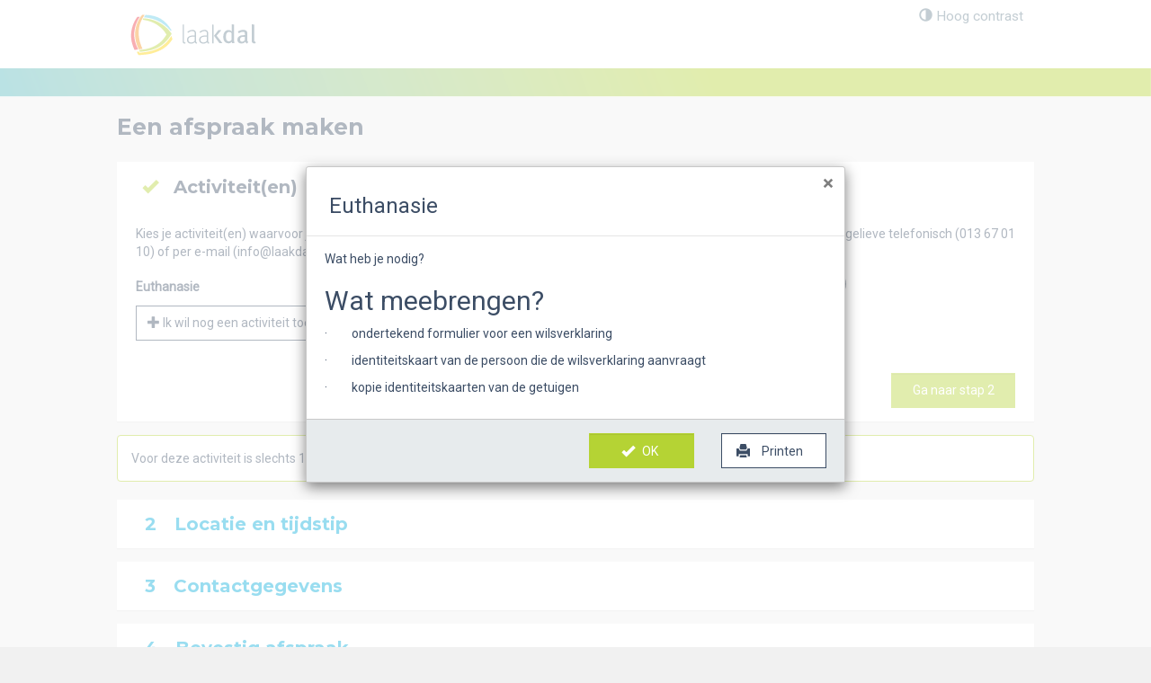

--- FILE ---
content_type: text/html; charset=utf-8
request_url: https://afspraken.laakdal.be/product=62
body_size: 53350
content:
<!DOCTYPE html>
<html lang="nl-BE" dir="ltr">
<head>

    <meta http-equiv="X-UA-Compatible" content="IE=edge" />
    <meta http-equiv="Content-Type" content="text/html; charset=utf-8" />
    <meta name="viewport" content="width=device-width, initial-scale=1.0">
    <meta name="description" content="Afspraak maken. Maak online een afspraak bij je gemeente." />
    <meta name="author" content="JCC Software, versie G-Plan" />
    <meta name="version" content="3.0.15.0">

    <title>Een afspraak maken | Gemeente Laakdal</title>

    <link rel="icon" type="image/png" href="/Resources/Images/favicon.ico" />

    <link href="/Content/themes/base/css?v=928Owi_Lra12I131xM8sAGbVukrtC_P4zK3YzswDd741" rel="stylesheet"/>
<link href="/Content/css?v=9J0Yvq64O9N95YksGkPOGkrxpsubV_NzACBYh-QTjD81" rel="stylesheet"/>


    <link href="/Content/Print.css" rel="stylesheet" type="text/css" media="print" async />

    <link href="/Resources/Style/Colors.css" id="colorsheet" rel="stylesheet" type="text/css" media="screen" />
    <link href="/Resources/Style/Fonts.css" rel="stylesheet" type="text/css" media="screen" />
    <link href="/Resources/Style/Layout.css" rel="stylesheet" type="text/css" media="screen" />


    <script src="/bundles/jquery?v=LaUPP7J1wm5kKQwzWeyWAjBS_Vrn5pHE3Pe0jR_23T81"></script>

    <script src="/Scripts/minified/jquery.maskedinput.min.js" type="text/javascript"></script>
    <script src="/bundles/jqueryui?v=AS4xr0lFybH7PxVBResy4_tmMOQxela9D0Myd-MOGGU1"></script>

    <script src="/bundles/jqueryuidatepicker?v=jjmQDxE4geDaPkg3HSKwwLe5vM37OEv4EEefAs3h--81"></script>

    <script src="/bundles/jqueryval?v=ewwbEwxCzNIunbw9c2Y5X5_ldbOkIBIkUo-LvchX7I81"></script>

    <script src="/bundles/knockout?v=TxzCjtxvfaup2_h2mouJIKa4giKMGauC7GeM7Atxw0c1"></script>

    <script src="/bundles/bootstrap?v=6F69ePQjyYoTsSTMs9YCaATNBbN2mbcwXjrwYRFN_Ys1"></script>

    <script src="/bundles/modernizr?v="></script>


    <script src="/Scripts/jquery.printarea.js" type="text/javascript" async></script>
    <script src="/Scripts/custom/Eid.js" type="text/javascript" async></script>

    

<script type="text/javascript">
    var currentFocus = null;
    var nextFocus = null;
    var previousFocus = null;

    var targetFocus = null;

    var viewModel;

    var datePickerDateFormat = "dd/mm/yy";
    var datePickerMask = "99/99/9999";
    var datePickerAltFormat = "yy-mm-dd";

    function BaseModel(model) {
        // base model binding
        var self = this;
        self.model = ko.observable(ko.mapping.fromJS(model));

        // TODO: Haal deze op uit het model
        self.currentstep = ko.observable(1);

        // Hiermee wordt vergeleken of er al een tijdstip is gekozen en is tevens de waarde van het 'kies een tijdstip' element
        self.emptyDefaultTime = "0001-01-01T00:00:00";

        if (self.model().Steps != undefined && self.model().Steps.CurrentStep != undefined) {

            self.currentstep(self.model().Steps.CurrentStep.StepNumber());
        }

        self.nextStepButtonClick = function () {
            gotonextstep();
        }

        self.previousStepButtonClick = function (target) {
            targetstep = target;
            gotopreviousstep();
        }

        self.deleteAppointmentButtonClick = function () {
            deleteAppointment();
        }

        self.printButtonVisible = ko.pureComputed(function () {
            if ("False" == "False") {
                // Controle op de breedte van het scherm om te bepalen of we een print button tonen
                return !(isMobile() || typeof window.print != 'function');
            }
            return false;
        });

        // Logica om de wijzigknop te tonen
        self.visitedSteps = ko.observable([]);
        self.stepVisited = function (step) {
            return self.visitedSteps().indexOf(step) > -1;
        };

        self.hasFocus = ko.observable(true);

        self.addInClass = function (sender) {
            if (sender == "collapse1" && !self.panel1collapsed()) {
                var collapse = $("#" + sender);
                collapse.addClass('in');
            }
            if (sender == "collapse2" && !self.panel2collapsed()) {
                var collapse = $("#" + sender);
                collapse.addClass('in');
            }
            if (sender == "collapse3" && !self.panel3collapsed()) {
                var collapse = $("#" + sender);
                collapse.addClass('in');
            }
            if (sender == "collapse4" && !self.panel4collapsed()) {
                var collapse = $("#" + sender);
                collapse.addClass('in');
            }
        }
    }

    function gotonextstep() {
        targetstep = Math.min(viewModel.currentstep() + 1, 4);

        // Altijd naar de laatste stap in de bewerk modus, behalve wanneer er ergens iets aangepast moet worden
        if (viewModel.model().InModifyMode()) {
            if (targetstep == 2 && viewModel.locationHasErrors()) {
                // do nothing, just go to this step
            } else {

                targetstep = 4;
                showPanel(1);
                showPanel(2);
                showPanel(3);
            }
        }

        gotostep();
    }

    function gotopreviousstep() {
        gotostep();
    }

    // Bepaal welke stap gegevens getoond moet worden
    function gotostep() {

        // Valideer de gekozen stap
        validatestep();
    }

    function validatestep() {

        // Only try to validate and refresh if we move to other steps
        if (targetstep != viewModel.currentstep()) {
            $.ajax({
                type: "POST",
                url: '/Home/IsValidStep',
                headers: {
                    '__RequestVerificationToken': getToken()
                },
                data: { requestedStepNumber: targetstep },
                success: function (result, textStatus, request) {
                    // Blijf op de huidige stap als er ergens iets mis gaat
                    if (result.length > 0) {
                        viewModel.model().ResponseMessageList(ko.mapping.fromJS(result)());
                        targetstep = viewModel.currentstep();
                    } else {
                        // Store the errors of the previous step
                        viewModel.completionErrors(viewModel.model().ResponseMessageList());

                        viewModel.model().ResponseMessageList([]);
                        // De gewenste stap kon succesvol genomen worden dus de huidige stap kan ingesteld worden
                        togglePanel(targetstep, viewModel.currentstep());

                        var visitedSteps = viewModel.visitedSteps();
                        visitedSteps.push(viewModel.currentstep());
                        visitedSteps.push(targetstep);
                        viewModel.visitedSteps(visitedSteps);

                        viewModel.currentstep(targetstep);

                        loadStepData(targetstep, true);
                    }
                },
                error: function (xhr, ajaxOptions, thrownError) {
                    targetstep = viewModel.currentstep();
                }
            });
        }
    }

    function loadStepData(targetstep, scrollToStep) {
        if (targetstep == 1) {

        }
        if (targetstep == 2) {
            setAppointmentDateDatePicker();
            setAvailableLocations();
        }

        if (targetstep == 3) {            
            setValidationLogic(false);
        }

        if (scrollToStep) {
            scrollToAnchor("collapse" + targetstep);
        }
    }

    function toggleThisPanel(target) {
        jQuery("#collapse" + target.toString()).collapse("toggle");
        // set the proper focus
        if (target == 1) {
            //setProductFocus();
        }
    }

    function togglePanel(target, source) {
        $("#collapse" + target).collapse("show");

        if (target == 1) {
            setProductFocus();
        }

        if (target == 2) {
            setFocusOrNext("#locatieselect", "#appointmentdatepicker");
        }

        if (target == 3) {
            setFocus("#male");
        }

        if (target == 4) {
            setFocus(".btn.btn-primary.btn-confirm");
        }
    }

    function setFocus(identifier) {
        setTimeout(function () {
            $(identifier).focus();
        }, 500);
    }

    function setFocusOrNext(firstidentifier, secondidentifier) {
        setTimeout(function () {
            if ($(firstidentifier + ":visible").length == 0) {
                $(secondidentifier).focus();
            } else {
                $(firstidentifier).focus();
            }
        }, 500);
    }

    function hidePanel(target) {
        $("#collapse" + target).collapse("hide");
    }

    function showPanel(target) {
        $("#collapse" + target).collapse("show");
    }

    function deleteAppointment() {
        $.removeCookie('hoogcontrast');

        $.ajax({
            type: "POST",
            contentType: "application/json; charset=utf-8",
            url: '/Product/DeleteAppointment',
            headers: {
                '__RequestVerificationToken': getToken()
            },
            success: function (data, textStatus, request) {
                window.location.href = '/';
            }
        });
    }

    // Is being used to remove some styling elements from requisites text array
    function cleanHtmlText(requisites) {
        var htmlstring = "";

        ko.utils.arrayMap(requisites, function (item) {
            htmlstring += item.replace(/<\/*body*>/i, "").replace(/<\/body*>/i, "").replace(/<\/*font*>/i, "").replace(/<\/font*>/i, "").replace(/<\/*span*>/i, "").replace(/<\/span*>/i, "");
        });

        return htmlstring;
    }

    function createTimeObject(date) {
        var time = date;
        var hours = 0;
        var minutes = 0;
        if (date != 0) {
            time = getTimeFromDate(date);
            hours = getHoursFromDate(date);
            minutes = getMinutesFromDate(date);
        }
        return timeObject = { 'time': time, 'date': date, 'hours': hours, 'minutes': minutes };
    }

    function getTimeFromDate(date) {
        return getHoursFromDate(date) + ":" + getMinutesFromDate(date);
    }

    function getMinutesFromDate(date) {
        return date.substring(14, 16);
    }

    function getHoursFromDate(date) {
        return date.substring(11, 13);
    }

    getType = function (dataType) {
        if (dataType != null) {
            return dataType;
        } else {
            return 'text';
        }
    }

    /* center modal */
    function centerModals() {
        $('.modal').each(function (i) {
            $('.modal .modal-body').css('max-height', $(window).height() * 0.7);

            var $clone = $(this).clone().css('display', 'block').appendTo('body');
            var top = Math.round(($clone.height() - $clone.find('.modal-content').height()) / 2);
            top = top > 0 ? top : 0;
            $clone.remove();
            $(this).find('.modal-content').css("margin-top", top);
        });
    }

    function dummyFunction() {
        // Do absolutely nothing
    }

    function PrintDialog() {
        var printablecontent = $('#printablecontent');

        var ua = window.navigator.userAgent;
        var trident = ua.indexOf('Trident/'); //IE 11 (or newer)

        var print_mode = "iframe";
        if (!!navigator.userAgent.match(/Trident.*rv\:11\./)) {
            print_mode = "popup";
        }
        var options = { extraHead: viewModel.modalDialog().header(), mode: print_mode, popClose: true };
        printablecontent.html(printablecontent.html()).printArea(options);
    }

    function scrollToAnchor(aid) {
        var tagId = '#' + aid.replace('collapse', 'panel');        
        var aTag = $(tagId);
        $('html,body').animate({ scrollTop: aTag.offset().top }, 'slow');
    }

    // Modifications to the Jquery.UI.datepicker library in order to allow for keyboard navigation in the datepicker without having to hold the Control (Ctrl) key
    // Also added logic for handling arrow selection of previous or next month in order to refresh the available data
    $.extend($.datepicker, {
        _doKeyDown: function (event) {
            var onSelect, dateStr, sel,
            inst = $.datepicker._getInst(event.target),
            handled = true,
            isRTL = inst.dpDiv.is(".ui-datepicker-rtl");
            var currentYear = inst.selectedYear;
            var currentMonth = inst.selectedMonth;

            inst._keyEvent = true;
            if ($.datepicker._datepickerShowing) {
                switch (event.keyCode) {
                    case 9: $.datepicker._hideDatepicker();
                        handled = false;
                        break; // hide on tab out
                    case 13: sel = $("td." + $.datepicker._dayOverClass + ":not(." +
                                        $.datepicker._currentClass + ")", inst.dpDiv);
                        if (sel[0]) {
                            $.datepicker._selectDay(event.target, inst.selectedMonth, inst.selectedYear, sel[0]);
                        } else {
                            $.datepicker._hideDatepicker();
                            return true;
                        }
                        //Update by Sunil end
                        return false;
                        break; // select the value on enter
                    case 27: $.datepicker._hideDatepicker();
                        break; // hide on escape
                    case 33: $.datepicker._adjustDate(event.target, (event.ctrlKey ?
                                -$.datepicker._get(inst, "stepBigMonths") :
                                -$.datepicker._get(inst, "stepMonths")), "M");
                        break; // previous month/year on page up/+ ctrl
                    case 34: $.datepicker._adjustDate(event.target, (event.ctrlKey ?
                                +$.datepicker._get(inst, "stepBigMonths") :
                                +$.datepicker._get(inst, "stepMonths")), "M");
                        break; // next month/year on page down/+ ctrl
                    case 35: if (event.ctrlKey || event.metaKey) {
                        $.datepicker._clearDate(event.target);
                    }
                        handled = event.ctrlKey || event.metaKey;
                        break; // clear on ctrl or command +end
                    case 36: if (event.ctrlKey || event.metaKey) {
                        $.datepicker._gotoToday(event.target);
                    }
                        handled = event.ctrlKey || event.metaKey;
                        break; // current on ctrl or command +home
                    case 37:
                        $.datepicker._adjustDate(event.target, (isRTL ? +1 : -1), "D");

                        var newYear = inst.selectedYear;
                        var newMonth = inst.selectedMonth;

                        if (newYear < currentYear || newMonth < currentMonth) {
                            $.datepicker._notifyChange(inst);
                        }

                        handled = true;
                        // -1 day on ctrl or command +left
                        if (event.originalEvent.altKey) {
                            $.datepicker._adjustDate(event.target, (event.ctrlKey ?
                                -$.datepicker._get(inst, "stepBigMonths") :
                                -$.datepicker._get(inst, "stepMonths")), "M");
                        }
                        // next month/year on alt +left on Mac
                        break;
                    case 38:
                        $.datepicker._adjustDate(event.target, -7, "D");

                        var newYear = inst.selectedYear;
                        var newMonth = inst.selectedMonth;

                        if (newYear < currentYear || newMonth < currentMonth) {
                            $.datepicker._notifyChange(inst);
                        }

                        handled = true;
                        break; // -1 week on ctrl or command +up
                    case 39:
                        $.datepicker._adjustDate(event.target, (isRTL ? -1 : +1), "D");

                        var newYear = inst.selectedYear;
                        var newMonth = inst.selectedMonth;

                        if (newYear > currentYear || newMonth > currentMonth) {
                            $.datepicker._notifyChange(inst);
                        }

                        handled = true;
                        // +1 day on ctrl or command +right
                        if (event.originalEvent.altKey) {
                            $.datepicker._adjustDate(event.target, (event.ctrlKey ?
                                +$.datepicker._get(inst, "stepBigMonths") :
                                +$.datepicker._get(inst, "stepMonths")), "M");
                        }
                        // next month/year on alt +right
                        break;
                    case 40:
                        $.datepicker._adjustDate(event.target, +7, "D");

                        var newYear = inst.selectedYear;
                        var newMonth = inst.selectedMonth;

                        if (newYear > currentYear || newMonth > currentMonth) {
                            $.datepicker._notifyChange(inst);
                        }

                        handled = true;
                        break; // +1 week on ctrl or command +down
                    default: handled = false;
                }
            } else if (event.keyCode === 36 && event.ctrlKey || event.keyCode === 13) { // display the date picker on ctrl+home and enter key
                $.datepicker._showDatepicker(this);
            } else {
                handled = false;
            }

            if (handled) {
                event.preventDefault();
                event.stopPropagation();
            }
        }
    });

    /* Synchronise manual entry and field/alternate field. */
    $.extend($.datepicker, {
        _doKeyUp: function (event) {
            var date,
                inst = $.datepicker._getInst(event.target);

            if (inst.input.val() !== inst.lastVal) {
                try {
                    date = $.datepicker.parseDate($.datepicker._get(inst, "dateFormat"),
                        (inst.input ? inst.input.val() : null),
                        $.datepicker._getFormatConfig(inst));

                    if (date) { // only if valid
                        $.datepicker._setDateFromField(inst);
                        $.datepicker._updateAlternate(inst);
                        $.datepicker._updateDatepicker(inst);

                        // Toegevoegde regel ten aanzien van de standaard implementatie om ervoor te zorgen dat de kalender de nieuwe data ophaalt.
                        $.datepicker._notifyChange(inst);
                    }
                }
                catch (err) {
                }
            }
            return true;
        }
    });


    /**
 * Constructor patch for jQuery UI DatePicker
 * Automatically initializes the input with the value from the altField
 */
    //(function ($) {
    //    var _datepicker = jQuery.fn.datepicker;

    //    $.fn.datepicker = function (options) {
    //        var $date = _datepicker.apply(this, arguments);

    //        if (options.altFormat && options.altField) {
    //            var altValue = $(options.altField).val();
    //            var value = $.datepicker.parseDate(options.altFormat, altValue);
    //            var dateFormat = _datepicker.call(this, 'option', 'dateFormat');
    //            $(this).val($.datepicker.formatDate(dateFormat, value));
    //        }
    //    };
    //})(jQuery);


    $(document).ready(function () {


        //   ko.applyBindings(viewModel);
        $(window).on('resize', centerModals);

        // This can be used to run custom scripts for a customer
        runCustomScripts();

        if (viewModel.model().InModifyMode() || viewModel.model().InRemoveMode()) {
            viewModel.currentstep(4);
            viewModel.panel1collapsed(false);
            viewModel.panel2collapsed(false);
            viewModel.panel3collapsed(false);
            viewModel.panel4collapsed(false);
        } else {
            if (viewModel.currentstep() == null || viewModel.currentstep() < 1) {
                viewModel.currentstep(1);
            }

            if (viewModel.currentstep() >= 1) {
                viewModel.panel1collapsed(false);
            }

            if (viewModel.currentstep() >= 2) {
                loadStepData(2, false);
                viewModel.panel2collapsed(false);
            }

            if (viewModel.currentstep() >= 3) {
                loadStepData(3, false);
                viewModel.panel3collapsed(false);
            }

            if (viewModel.currentstep() >= 4) {
                loadStepData(4, false);
                viewModel.panel4collapsed(false);
            }

            // Wait for all ajax events to be finished before trying to scroll to the proper step
            $(document).ajaxStop(function () {
                //     scrollToAnchor("collapse" + viewModel.currentstep());
            });
        }

        var initSteps = viewModel.visitedSteps();

        if (viewModel.productStepCompleted()) {
            initSteps.push(1);
            viewModel.panel1collapsed(false);
        }

        if (viewModel.locationStepCompleted()) {
            initSteps.push(2);
            viewModel.panel2collapsed(false);
        }

        if (viewModel.contactStepCompleted()) {
            initSteps.push(3);
            viewModel.panel3collapsed(false);
        }

        viewModel.visitedSteps(initSteps);

        // Autoresize texts in edit buttons
        $(".btn.btn-primary.btn-edit-step").fitText(0.7, { minFontSize: '10px', maxFontSize: '12px' });

        // In order to get focus back on the 'Showrequisites' button when people click next to modal.
        $('#modaldialog').on('hide.bs.modal', function () {
            if (!viewModel.primaryButtonClicked()) {
                viewModel.primaryButtonClicked(true);
                viewModel.modalPrimaryButtonClick();
            }
        });

        disableTabModalShown();
    });


    disableTabModalShown = function () {

        $('.modal').on('shown.bs.modal', function () {

            var modal = $(this);
            var focusableChildren = modal.find('a[href], a[data-dismiss], area[href], input, select, textarea, button, iframe, object, embed, *[tabindex], *[contenteditable]').not(":hidden");
            var numElements = focusableChildren.length;
            var currentIndex = 0;

            $(document.activeElement).blur();

            focusableChildren.each(function (index, element) {
                if ($(element).attr('id') == "modaldismissbutton") {
                    currentIndex = index;
                }
            });

            var focus = function () {
                var focusableElement = focusableChildren[currentIndex];
                if (focusableElement)
                    focusableElement.focus();
            };

            var focusPrevious = function () {
                currentIndex--;
                if (currentIndex < 0)
                    currentIndex = numElements - 1;

                focus();

                return false;
            };

            var focusNext = function () {
                currentIndex++;
                if (currentIndex >= numElements)
                    currentIndex = 0;

                focus();

                return false;
            };

            $(document).on('keydown', function (e) {

                if (e.keyCode == 9 && e.shiftKey) {
                    e.preventDefault();
                    focusPrevious();
                }
                else if (e.keyCode == 9) {
                    e.preventDefault();
                    focusNext();
                }
            });

            $(this).focus();
        });

        $('.modal').on('hidden.bs.modal', function () {
            $(document).unbind('keydown');
        });
    };

    /**
    * detect IE
    * returns version of IE or false, if browser is not Internet Explorer
    */
    function detectIE() {
        var ua = window.navigator.userAgent;

        if (ua.indexOf('MSIE ') > 0 ||
         ua.indexOf('Trident/') > 0 ||
         ua.indexOf('Edge/') > 0) {

            return true;
        }

        // other browser
        return false;
    }

    function runCustomScripts() {
        return dummyFunction();
    }

    function isMobile() {
        try { document.createEvent("TouchEvent"); return true; }
        catch (e) { return false; }
    }

    //function goToFirstStep()
    //{
    //    setFocus("#")
    //}

    // Just in case
    $(document).ajaxError(function (event, jqxhr, settings, thrownError) {
        console.log(event);
        console.log(jqxhr);
        console.log(settings);
        console.log(thrownError);

        // redirect naar de startpagina als er een anouthorized melding komt
        if (thrownError == 'Unauthorized') {
            window.location.href = '/';
        } else {
            // TODO: Toon een dialoogvenster dat er iets mis is gegaan en dat men naar de startpagina terug kan keren. Geeft tevens de mogelijkheid om de error nader te bestuderen.
            // window.location.href = "http://www.laakdal.be";
        }
    });

    // Clear all messages as soon as we send a new request. Just in case our logic is not working.
    $(document).ajaxSend(function () {
        // viewModel.model().ResponseMessageList() = null;
    });

</script>


<script type="text/javascript">
    var wantToUpdate = false;
    function initializeProduct(self) {
        self.availableProducts = ko.observableArray([]);
        self.filteredAvailableProducts = ko.observableArray([]);
        self.productErrors = ko.observable("");
        self.touchBrowser = ko.observable(false);
        self.enterKeyPressed = ko.observable(false);

        var productAmountArray = new Array();

        //for (i = 1; i <= self.model().MaxProducten() ; i++) {
        //    productAmountArray.push(i);
        //}

        self.productAmounts = function (product) {
            var amount = product.ProductMaxCount();
            productAmountArray = new Array();

            var maxSelectable = self.model().MaxProducten() - self.selectedProductAmount() + product.ProductAmount();
            if (amount > 0) {
                amount = Math.min(amount, maxSelectable)
            } else {
                amount = maxSelectable;
            }

            for (i = 1; i <= amount; i++) {
                productAmountArray.push(i);
            }

            return productAmountArray;
        }

        self.selectedProductAmount = function () {
            var totalAmount = 0;
            var mappedArray = ko.utils.arrayMap(self.model().SelectedProductList(), function (item) {
                totalAmount += item.Product.ProductAmount();
            });

            return totalAmount;
        }

        self.maxproductsSelected = function () {
            return self.selectedProductAmount() >= self.model().MaxProducten();
        }

        self.showEmptyProduct = ko.computed(function () {
            var mappedArray = ko.utils.arrayMap(self.model().SelectedProductList(), function (item) {
                if (!(item.Product.ProductID() > 0 && item.Product.ProductAmount() > 0)) {
                    returnValue = false;
                }
            });
        });

        self.addProductButtonClick = function (event) {
            if (!self.maxproductsSelected()) {
                self.addProductButtonClicked(true);
                targetFocus = "#searchfilter";
                setProductFocus();
            } else {
                var errors = self.model().ResponseMessageList();
                var currentErrors = ko.mapping.toJSON(self.model().ResponseMessageList());
                var message = { 'Level': 'warning', 'Message': getMaxamountText(self.model().MaxProducten()), 'TargetStepID': 'Product', 'TargetPropertyID': '' };
                if (!(currentErrors.indexOf(JSON.stringify(message)) > -1)) {
                    errors.push(ko.mapping.fromJS(message));
                    self.model().ResponseMessageList(errors);
                }
            }
        }

        self.removeProductButtonClick = function (event) {
            removeProduct(event.Product.ProductID());
        }

        self.productChanged = function (product, event) {
            // Gewijzigd door gebruiker en niet door 'het systeem'
            if (event.originalEvent) {
                updateProduct(product.ProductID, product.ProductAmount);
            }
        }

        self.productAmountChanged = function (product, event) {
            // Gewijzigd door gebruiker en niet door 'het systeem'
            if (event.originalEvent) {
                targetFocus = '#' + $(event.target).attr('id');
                updateProduct(product.Product.ProductID(), product.Product.ProductAmount());
            }
        }

        self.requisitesProduct = ko.observable();

        self.requisitesTextModal = function () {
            return cleanHtmlText(self.requisitesProduct().ProductDetails.Requisites());
        }

        self.selectedProductID = ko.observable();

        self.selectedProductID.subscribe(function (newValue) {
            if (newValue != undefined && newValue != "") {
                if (self.touchBrowser() || self.enterKeyPressed()) {
                    if (self.enterKeyPressed()) {
                        self.enterKeyPressed(false);
                    }
                    updateProduct(newValue, null);
                }
            }
        });

        self.productSelectSize = function () {
            var maxsize = 4;
            if (self.filteredAvailableProducts().length < maxsize) {
                maxsize = self.filteredAvailableProducts().length;
            }

            if (maxsize == 1) {
                maxsize = 2;
            }

            return maxsize;
        }

        self.addProductButtonClicked = ko.observable(false);

        self.addAnotherProduct = ko.computed(function () {
            return self.model().SelectedProductList().length == 0 || self.addProductButtonClicked();
        });

        self.productStepCompleted = ko.computed(function () {
            var item = self.model().SelectedProductList()[0];
            if (item != null) { return item.Product.ProductID() > 0 && item.Product.ProductAmount() > 0; }

        });

        self.requisitesText = function (product) {
            if (typeof product.ProductDetails === 'function') {
                return null;
            }
            if (product != null && product.ProductDetails != null && product.ProductDetails.Requisites().length > 0) {
                return cleanHtmlText(product.ProductDetails.Requisites());
            }
        }

        self.productRequisitesVisible = function (product) {
            if (typeof product.ProductDetails === 'function') {
                return false;
            } else {
                return product.ProductDetails != undefined && product.ProductDetails != null && product.ProductDetails.Requisites().length > 0 && cleanHtmlText(product.ProductDetails.Requisites()) != "";
            }
        }

        self.setFocusOnFirstInput = function () {
            //setProductFocus();
        }

        self.productHasErrors = ko.computed(function () {
            var errorList = ko.utils.arrayFilter(self.model().ResponseMessageList(), function (message) {
                if (message.TargetStepID() == "Product") {
                    return message;
                }
            });

            self.productErrors(errorList);
            if (errorList.length > 0) {
                // set input-required on the proper input
                $('.productselectlist:visible').addClass('input-required');
                $('.productselect:visible').addClass('input-required');

                setProductFocus();

                //var stepIndex = viewModel.visitedSteps().indexOf(1);
                //if (stepIndex > -1) {
                //    viewModel.visitedSteps().splice(stepIndex, 1);
                //}

            } else {
                $('.productselectlist').removeClass('input-required');
                $('.productselect:visible').removeClass('input-required');
            }

            return errorList.length > 0;
        });

        return self
    }

    function addProductButtonEnabled(selectedproduct) {
        return selectedproduct.Product.ProductID() > 0 && selectedproduct.Product.ProductAmount() > 0 && viewModel.availableProducts().length > 0;
    }

    function removeProductButtonEnabled(selectedproduct) {
        return selectedproduct.Product.ProductID() > 0 && selectedproduct.Product.ProductAmount() > 0;
    }

    function showRequisites(productID, senderbutton) {
        if (senderbutton != undefined && senderbutton != null) {
            targetFocus = senderbutton;
        }

        var existingProduct = ko.utils.arrayFirst(viewModel.model().SelectedProductList(), function (selectedProduct) {
            return selectedProduct.Product.ProductID() == productID;
        });

        viewModel.requisitesProduct(existingProduct);

        // Alleen tonen als er ook wat te tonen valt
        if (viewModel.requisitesTextModal() != "") {
            viewModel.modalDialog().header(existingProduct.Product.ProductDesc());
            viewModel.modalDialog().title("Wat heb je nodig?");
            viewModel.modalDialog().html(viewModel.requisitesTextModal());
            viewModel.modalDialog().primaryButton.visible(true);
            viewModel.modalDialog().secondaryButton.visible(true);
            viewModel.modalDialog().primaryButton.text("OK");
            viewModel.modalDialog().secondaryButton.text("Printen");
            viewModel.modalPrimaryButtonClick = function () {
                viewModel.primaryButtonClicked(true);
                if (targetFocus == null) {
                    targetFocus = "#buttonaddactivity";
                }
                setProductFocus();
            };
            viewModel.modalSecondaryButtonClick = function () { PrintDialog(); };
            viewModel.modalDialog().show(true);
            centerModals();
        } else {
            isRequisites = false;
        }
    }

    var isRequisites = false;

    function updateProduct(productID, amount) {       
        $.ajax({
            type: "POST",
            url: '/Product/UpdateProduct',
            headers: {
                '__RequestVerificationToken': getToken()
            },
            data: {
                productID: productID,
                productAmount: amount
            },
            success: function (result, textStatus, request) {
                // Update the model with the new view
                var data = JSON.parse(result);
                viewModel.model(ko.mapping.fromJS(data));
                setAvailableProducts();
                $("#searchfilter").val("");

                viewModel.selectedProductID(undefined);
                viewModel.addProductButtonClicked(false);



                if ("True" == "True") {
                    // Alleen bij de initiële toevoeging laten zien
                    if (amount == 0 || amount == null) {
                        isRequisites = true;
                        showRequisites(productID);
                    }
                }

                if (amount == 0 || amount == null) {
                    if ("True" == "True") {
                        // Alleen bij de initiële toevoeging laten zien
                        isRequisites = true;
                        showRequisites(productID);
                    }
                    viewModel.locations([]);
                }

                if (!isRequisites) {
                    if (targetFocus == null) {
                        targetFocus = "#buttonaddactivity";
                    }
                    setProductFocus();
                }

                viewModel.selectedProductID(undefined);
                viewModel.addProductButtonClicked(false);
            }
        });
    }

    function setProductFocus() {

        if (targetFocus == "#buttonaddactivity") {
            targetFocus = "#" + $("#productedit div:visible .activity .productamountselect").last().attr('id');
        }

        // Hard set or fallback to defaults
        if (targetFocus != null) {
            setFocus(targetFocus);
            targetFocus = null;
        } else {
            if ($("div:visible > #buttonaddactivity").length > 0) {
                setFocus("#buttonaddactivity");
            } else if ($("#searchproduct:visible").length > 0) {
                setFocus("#searchfilter");
            } else if ($("div:visible > #productselect-xs").length > 0) {
                setFocus("#productselect-xs");
            } else {
                setFocus("#buttonaddactivity");
                setFocus("#searchfilter");
                setFocus("#productselect-xs");
            }
        }
    }

    function removeProduct(productID, amount) {
        $.ajax({
            type: "POST",
            url: '/Product/RemoveProduct',
            headers: {
                '__RequestVerificationToken': getToken()
            },
            data: {
                productID: productID
            },
            success: function (result, textStatus, request) {
                // Check if the new view has changes, otherwise do not update because it messes up the animation
                // Update the model with the new view
                var data = JSON.parse(result);
                viewModel.model(ko.mapping.fromJS(data));
                setAvailableProducts();
                $("#searchfilter").val("");
                togglePanels();
                viewModel.locations([]);
                viewModel.addProductButtonClicked(false);
                
                setProductFocus();
            }
        });
    }

    function setAvailableProducts() {
        $.ajax({
            type: "POST",
            url: '/Product/GetAvailableProducts',
            headers: {
                '__RequestVerificationToken': getToken()
            },
            success: function (result, textStatus, request) {
                viewModel.availableProducts(result);
                filterAvailableProducts();
            }
        });
    }

    function filterAvailableProducts() {
        var searchText = $("#searchfilter").val();

        var resultArray = ko.utils.arrayFilter(viewModel.availableProducts(), function (availableProduct) {
            var validMatch = false;
            var existingProduct = ko.utils.arrayFirst(viewModel.model().SelectedProductList(), function (selectedProduct) {
                return selectedProduct.Product.ProductID() == availableProduct.ProductID;
            });
            if (existingProduct == null) {
                validMatch = true;
            }

            if (searchText != null && searchText != "" && validMatch) {
                validMatch = false;
                searchText = searchText.toLowerCase();

                if (availableProduct.ProductDesc.toLowerCase().indexOf(searchText) > -1) {
                    validMatch = true;
                }
            }

            if (validMatch) {
                return availableProduct;
            }
        });

        viewModel.filteredAvailableProducts(resultArray);

    }

    // Filter de producten gebaseerd op de zoekveldwaarde
    function filterProducts() {
        var searchText = $("#searchfilter").val();

        if (searchText != null && searchText != "") {
            searchText = searchText.toLowerCase();
            var resultArray = ko.utils.arrayFilter(viewModel.availableProducts(), function (availableProduct) {
                if (availableProduct.ProductDesc.toLowerCase().indexOf(searchText) > -1) {
                    return availableProduct;
                }
            });
            viewModel.filteredAvailableProducts(resultArray);
        } else {
            viewModel.filteredAvailableProducts(viewModel.availableProducts());
        }
    }

    function getChooseProductText() {
        return "Kies een activiteit";
    }

    function getMaxamountText(amount) {
        var resource = "Je kunt per afspraak niet meer dan {0} activiteit(en) selecteren.";
        return resource.replace('{0}', amount);
    }

    function getRemoveButtonTitle(selectedProduct) {
        var resource = "Verwijder de activiteit: '{0}' uit uw selectie";
        return resource.replace('{0}', selectedProduct.Product.ProductDesc());
    }

    function getProductRequisitesButtonTitle(selectedProduct) {
        var resource = "Klik hier om de benodigdheden voor de activiteit: '{0}' te tonen";
        return resource.replace('{0}', selectedProduct.Product.ProductDesc());
    }

    function togglePanels() {
        if (!viewModel.productStepCompleted()) {
            hidePanel(2);
            hidePanel(3);
            hidePanel(4);
        } else {
            showPanel(2);
            showPanel(3);
        }
    }

    $(document).ready(function () {
        $("#searchfilter").keyup(function (event) {
            filterAvailableProducts();
        }).keydown(function (event) {
            // Enter key, preventdefault it from firing other submit/search items on the page
            if (event.which == 13) {
                event.preventDefault();
            }
        });

        var mouseClicked = false;

        $("body").mousedown(function (e) {
            mouseClicked = true;
        });

        $("body").mouseup(function (e) {
            mouseClicked = false;
        });

        $(".productselectlist, .productselect-xs").focusin(function (event) {
            // Trigger focus on first element only when not mouseclicking
            if (!mouseClicked) {                
                var productSelect = $(event.target)[0];
                var children = $(productSelect).children();                
                $(children[0]).attr('selected', 'selected');
                $(children[0]).prop('selected', 'selected');
                viewModel.selectedProductID(undefined);
                viewModel.selectedProductID($(children[0]).val());
            }
        });

        $(".productselect-xs").focusout(function (event) {
            var currentValue = viewModel.selectedProductID();
            if (currentValue !== undefined && currentValue !== "") {                
                viewModel.enterKeyPressed(true);
                viewModel.selectedProductID(undefined);
                viewModel.selectedProductID(currentValue);
            }
        });

        $(".productselectlist, .productselect-xs").keydown(function (event) {
            if (event.keyCode == 13) {
                // and force an update
                var currentValue = viewModel.selectedProductID();
                viewModel.enterKeyPressed(true);
                viewModel.selectedProductID(undefined);
                viewModel.selectedProductID(currentValue);
            }
        });

        $(".productselectlist, .productselect-xs").on("click", function (event) {
            var value = $(event.target).val();
            if (value != undefined && value != "-1" && value != "") {
                $(event.target).attr('selected', 'selected');
                $(event.target).prop('selected', 'selected');
                updateProduct(value, null);
            }
        });

        $(".productselectlist, .productselect-xs").on("touchstart", function () {
            viewModel.touchBrowser(true);
        });

        $(".productselectlist, .productselect-xs").on("mouseenter", "option", function (event) {
            $(event.target).css('background-color', "#f5f5f5");
        });

        $(".productselectlist, .productselect-xs").on("mouseleave", "option", function (event) {
            $(event.target).css('background-color', "");
        });
    });


    function selectOptionClick(event) {
        var value = $(event.target).val();
        if (value != undefined && value != "-1" && value != "") {
            $(event.target).attr('selected', 'selected');
            $(event.target).prop('selected', 'selected');
            updateProduct(value, null);
        }
    }
</script>

<script type="text/javascript">
    var timeInit = true;
    var updateTimes = false;

    function initializeLocation(self) {
        self.locations = ko.observableArray([]);
        self.dates = ko.observableArray([]);
        self.firstWeekHeader = ko.observable();
        self.secondWeekHeader = ko.observable();
        self.timesAll = ko.observableArray([]);
        self.datesAll = ko.observableArray([]);
        //self.timesMorning = ko.observableArray([]);
        //self.timesMidday = ko.observableArray([]);
        //self.timesEvening = ko.observableArray([]);
        //self.timesNight = ko.observableArray([]);
        self.useFirstTimeAvailable = ko.observable(false);
        self.selectedDate = ko.observable(self.model().AppDate());
        self.localizedSelectedDate = ko.observable();
        self.selectedTime = ko.observable(self.model().AppStartTime());
        self.locationID = ko.observable(self.model().LocationID());
        self.selectionDate = ko.observable();
        self.locationErrors = ko.observable([]);
        self.locationSelectError = ko.observable();
        self.dateSelectError = ko.observable();
        self.timeSelectError = ko.observable();

        self.selectedTimeAll = ko.observable(self.emptyDefaultTime);
        //self.selectedTimeMorning = ko.observable(self.emptyDefaultTime);
        //self.selectedTimeMidday = ko.observable(self.emptyDefaultTime);
        //self.selectedTimeEvening = ko.observable(self.emptyDefaultTime);
        //self.selectedTimeNight = ko.observable(self.emptyDefaultTime);

        self.noTimesAvailable = ko.pureComputed(function () {
            //return self.timesNight().length <= 1 && self.timesMorning().length <= 1 && self.timesMidday().length <= 1 && self.timesEvening().length <= 1;
            return self.timesAll().length < 1;
        });

        self.locationID.subscribe(function (newValue) {
            updateTimes = newValue != self.model().LocationID();
            if (newValue != null) {
                setLocation(newValue);
            }
        });


        self.selectedTimeAll.subscribe(function (newValue) {            
            if (newValue != null && !timeInit) {
                //self.selectedTimeMidday(self.emptyDefaultTime);
                //self.selectedTimeEvening(self.emptyDefaultTime);
                //self.selectedTimeNight(self.emptyDefaultTime);
                timeInit = false;
                setAppointmentTime(newValue);
            }
        });


        //self.selectedTimeMorning.subscribe(function (newValue) {
        //    if (newValue != null && !timeInit) {
        //        timeInit = true;
        //        self.selectedTimeMidday(self.emptyDefaultTime);
        //        self.selectedTimeEvening(self.emptyDefaultTime);
        //        self.selectedTimeNight(self.emptyDefaultTime);
        //        timeInit = false;
        //        setAppointmentTime(newValue);
        //    }
        //});

        //self.selectedTimeMidday.subscribe(function (newValue) {
        //    if (newValue != null && !timeInit) {
        //        timeInit = true;
        //        self.selectedTimeMorning(self.emptyDefaultTime);
        //        self.selectedTimeEvening(self.emptyDefaultTime);
        //        self.selectedTimeNight(self.emptyDefaultTime);
        //        timeInit = false;
        //        setAppointmentTime(newValue);
        //    }
        //});

        //self.selectedTimeEvening.subscribe(function (newValue) {
        //    if (newValue != null && !timeInit) {
        //        timeInit = true;
        //        self.selectedTimeMorning(self.emptyDefaultTime);
        //        self.selectedTimeMidday(self.emptyDefaultTime);
        //        self.selectedTimeNight(self.emptyDefaultTime);
        //        timeInit = false;
        //        setAppointmentTime(newValue);
        //    }
        //});

        //self.selectedTimeNight.subscribe(function (newValue) {
        //    if (newValue != null && !timeInit) {
        //        timeInit = true;
        //        self.selectedTimeMorning(self.emptyDefaultTime);
        //        self.selectedTimeMidday(self.emptyDefaultTime);
        //        self.selectedTimeEvening(self.emptyDefaultTime);
        //        timeInit = false;
        //        setAppointmentTime(newValue);
        //    }
        //});

        self.selectedDate.subscribe(function (newValue) {
            timeInit = true;
            setAppointmentDate(newValue);

            // Make sure the input bound value is properly updated as well
            if (newValue != null) {
                var newdate = null;
                var inputDate = $.datepicker.parseDate(datePickerAltFormat, newValue.substring(0, 10));
                if (inputDate != 'Invalid Date') {
                    newdate = ($.datepicker.formatDate(datePickerDateFormat, inputDate));
                }

                if (newdate != null) {
                    self.localizedSelectedDate(newdate);
                }
            }
        });

        self.getLocalizedDate = function () {
            if (self.selectedDate() != undefined && self.selectedDate() != self.emptyDefaultTime) {
                var inputDate = $.datepicker.parseDate(datePickerAltFormat, self.selectedDate().substring(0, 10));
                if (inputDate != 'Invalid Date') {
                    return ($.datepicker.formatDate(datePickerDateFormat, inputDate));
                }
            } else {
                return null;
            }
        }

        var localizedDate = self.getLocalizedDate();

        if (localizedDate != null) {
            self.localizedSelectedDate(localizedDate);
        }

        // Bound on the textual input
        self.localizedSelectedDate.subscribe(function (newValue) {
            if (newValue != undefined) {
                self.model().ResponseMessageList([]);
                // change the format if this is a proper value
                var date = null;
                try {
                    var inputDate = $.datepicker.parseDate(datePickerDateFormat, newValue);
                    if (inputDate != 'Invalid Date') {
                        var date = ($.datepicker.formatDate(datePickerAltFormat, inputDate));
                    }

                    self.selectedDate(date);
                }
                catch (err) {
                    var errors = self.model().ResponseMessageList();
                    var currentErrors = ko.mapping.toJSON(self.model().ResponseMessageList());
                    var message = { 'Level': 'danger', 'Message': "De ingevoerde datum is onjuist. Deze dient in het formaat: 'dd/mm/jjjj' te zijn.", 'TargetStepID': 'Location', 'TargetPropertyID': 'AppointmentDate' };
                    if (!(currentErrors.indexOf(JSON.stringify(message)) > -1)) {
                        errors.push(ko.mapping.fromJS(message));
                        self.model().ResponseMessageList(errors);
                    }

                    self.selectedDate(null);
                }
            }
        });

        // load the times for this date
        if (self.localizedSelectedDate() != null) {
            setAvailableTimes();
        } else {

        }

        self.appointmentStartTime = function () {
            var formattedTime = "";
            if (self.model().AppStartTime() != self.emptyDefaultTime) {
                var startTime = createTimeObject(self.model().AppStartTime());
                formattedTime = startTime.time;
            }

            return formattedTime;
        }

        self.appointmentEndTime = function () {
            var formattedTime = "";
            if (self.model().AppStartTime() != self.emptyDefaultTime) {
                var endTime = createTimeObject(self.model().AppEndTime());
                formattedTime = endTime.time;
            }

            return formattedTime;
        }

        self.appointmentDate = function (date) {
            var formattedDate = "";
            if (date != self.emptyDefaultTime) {
                var inputDate = $.datepicker.parseDate(datePickerAltFormat, date.substring(0, 10));

                if (inputDate != 'Invalid Date') {
                    formattedDate = $.datepicker.formatDate(datePickerDateFormat, inputDate);
                }
            }
            return formattedDate;
        };

        self.appointmentDuration = function () {
            if (self.model().AppointmentDuration() != null && self.model().AppointmentDuration() != 0) {
                var duration = self.model().AppointmentDuration();
                if (duration > 60) {
                    var hours = Math.floor(duration / 60);
                    var minutes = duration - (hours * 60);
                    if (hours > 1) {
                        return hours + ' uur ' + minutes + ' minuten';
                    }
                    return hours + ' uur ' + minutes + ' minuten';
                } else {
                    return self.model().AppointmentDuration() + ' minuten';
                }
            }

            return '';
        }

        self.locationStepCompleted = ko.pureComputed(function () {
            return self.model().LocationID() != null && self.model().AppDate() != viewModel.emptyDefaultTime && self.model().AppStartTime() != viewModel.emptyDefaultTime;
        });

        self.singleLocationDescription = ko.pureComputed(function () {
            return self.singleLocation() ? self.locations()[0].LocationDesc : "";
        });

        self.singleLocation = ko.pureComputed(function () {
            return self.locations() != null && self.locations().length == 1 || false;
        });

        self.locationHasErrors = ko.computed(function () {
            var errorList = ko.utils.arrayFilter(self.model().ResponseMessageList(), function (message) {
                if (message.TargetStepID() == "Location") {
                    return message;
                }
            });

            if (errorList.length > 0) {
                var newList = [];
                $.each(errorList, function (i, error) {
                    if (error.TargetPropertyID() == "LocationID" && self.locationID() == "") {
                        self.locationSelectError(error);
                        $('#locatieselect').addClass('input-required');
                        setFocus("#locatieselect");
                        newList.push(error);
                    }
                    if (error.TargetPropertyID() == "AppointmentDate") {
                        self.dateSelectError(error);
                        $('#appointmentdatepicker').addClass('input-required');
                        setFocus("#appointmentdatepicker");
                        newList.push(error);
                    }
                    if (error.TargetPropertyID() == "AppointmentTime") {
                        timeInit = true;
                        self.timeSelectError(error);
                        $('.selecttime').addClass('input-required');
                        newList.push(error);
                        setAvailableTimes();
                        setTimeout(function () {
                            $(".selecttime:visible").first().focus();
                        }, 500);
                    }

                    // Generic errors
                    if (error.TargetPropertyID() == null || error.TargetPropertyID() == "") {
                        newList.push(error);
                    }
                });

                self.locationErrors(newList);

                //var stepIndex = viewModel.visitedSteps().indexOf(2);
                //if (stepIndex > -1) {
                //    //viewModel.visitedSteps().splice(stepIndex, 1);
                //}

            } else {
                self.locationSelectError(null);
                self.dateSelectError(null);
                self.timeSelectError(null);
                $('#locatieselect, #appointmentdatepicker, .selecttime').removeClass('input-required');
            }

            return errorList.length > 0;
        });

        self.getErrorMessage = function (error) {
            var returnValue = "";
            if (error != undefined && error != null) {
                returnValue = error.Message();
            }

            return returnValue;
        }        

        return self;

    }

    function setAvailableLocations() {
        // Only retrieve them on initial load or when products have been updated
        if (viewModel.locations().length == 0) {
            $.ajax({
                type: "POST",
                url: '/Location/GetAvailableLocations',
                headers: {
                    '__RequestVerificationToken': getToken()
                },
                success: function (result, textStatus, request) {
                    filterLocations(result);
                }
            });
        }
    }

    //Zet alle niet beschikbare dagen als 'disabled'in de kalender
    function setAvailableCalenderDates(year, month) {
        var calendardata = {
            month: month,
            year: year
        }

        $.ajax({
            url: '/Date/GetAvailableCalendarDates',
            headers: {
                '__RequestVerificationToken': getToken()
            },
            type: 'POST',
            data: JSON.stringify(calendardata),
            dataType: 'json',
            processData: false,
            async: true,
            contentType: 'application/json; charset=utf-8',
            success: function (data) {
                availableDates = [];
                $.each(data.result, function (i, item) {
                    availableDates.push(formatDate(unlocalizeDate(item)));
                });                

                viewModel.datesAll(availableDates);

                $('#appointmentdatepicker').datepicker("refresh");
                setAccessibilityOptionsOnDatePicker();

                if (viewModel.completionErrors().length > 0) {
                    viewModel.model().ResponseMessageList(viewModel.completionErrors());
                    viewModel.completionErrors([]);
                }
            }
        });
    }

    var initialPageLoad = true;

    function setAvailableTimes() {
        if (!initialPageLoad) {
            $.ajax({
                type: "POST",
                url: '/Date/GetAvailableTimes',
                headers: {
                    '__RequestVerificationToken': getToken()
                },
                success: function (result, textStatus, request) {
                    var data = JSON.parse(result);

                    filterTimes(data.DayPartList, data.SelectedDate, data.UsedFirstTimeAvailable);
                }
            });
        }
        initialPageLoad = false;
        $(window).bind("load", function () {            

            setAvailableTimes();
        });
    }   

    function setLocation(locationID) {
        $.ajax({
            type: "POST",
            url: '/Location/SetLocation',
            headers: {
                '__RequestVerificationToken': getToken()
            },
            data: {
                locationID: locationID
            },
            success: function (result, textStatus, request) {
                viewModel.locationSelectError(null);
                $('#locatieselect').removeClass('input-required');

                var data = JSON.parse(result);
                viewModel.model(ko.mapping.fromJS(data));

                if (viewModel.model().AppDate() == viewModel.emptyDefaultTime || viewModel.model().AppDate() == null || viewModel.model().AppDate() == undefined) {
                    $("#appointmentdatepicker").datepicker("setDate", null)
                } else {
                    // refresh the datepicker
                    $("#appointmentdatepicker").datepicker("setDate", new Date(viewModel.model().AppDate()));
                }

                if (updateTimes) {
                    setAvailableTimes();
                    updateTimes = false;
                }

                // refresh datepicker
                setDatePicker();
            }
        });
    }

    function setAppointmentDate(date) {
        $.ajax({
            type: "POST",
            url: '/Date/SetDate',
            headers: {
                '__RequestVerificationToken': getToken()
            },
            data: {
                selectDateValue: date
            },
            success: function (result, textStatus, request) {
                viewModel.dateSelectError(null);
                $('#appointmentdatepicker').removeClass('input-required');

                var data = JSON.parse(result);
                viewModel.model(ko.mapping.fromJS(data));
                setAvailableTimes();
                //setLocationFocus("#appointmentdatepicker");
            }
        });
    }

    function setAppointmentTime(time) {
        $.ajax({
            type: "POST",
            url: '/Date/SetTime',
            headers: {
                '__RequestVerificationToken': getToken()
            },
            data: {
                selectedTimeValue: time
            },
            success: function (result, textStatus, request) {
                viewModel.timeSelectError(null);
                $('.selecttime').removeClass('input-required');

                var data = JSON.parse(result);
                if (viewModel.useFirstTimeAvailable()) {
                    var oldErrorList = viewModel.model().ResponseMessageList();
                }

                viewModel.model(ko.mapping.fromJS(data));

                if (viewModel.useFirstTimeAvailable()) {
                    if (viewModel.model().ResponseMessageList().length == 0) {
                        viewModel.model().ResponseMessageList(oldErrorList);
                    }
                    viewModel.useFirstTimeAvailable(false);
                }
            }
        });
    }

    function showDatePicker() {
        setDatePicker();
        $('#appointmentdatepicker').datepicker('option', 'fixFocusIE', 'false');
        $("#appointmentdatepicker").focus();
    }

    function dateInputClick() {
        setDatePicker();
    }

    function setDropdownDates() {
        var currDate = new Date();
        setAvailableCalenderDates(currDate.getFullYear(), currDate.getMonth() + 1);
        $("#selectdate").focus();
    }

    function setDatePicker() {

        setDropdownDates();
        var currDate;
        var d = $("#appointmentdatepicker").datepicker("getDate");

        if (d != null) {
            currDate = d;
        } else {
            currDate = new Date();
        }        

        $("#appointmentdatepicker").keyup(function (e) {
            console.log(e);
            if (e.keyCode == '37' || e.which == '37' || e.keyCode == '38' || e.which == '38' || e.keyCode == '39' || e.which == '39' || e.keyCode == '40' || e.which == '40') {
                setAccessibilityOptionsOnDatePicker();
            }
        });
    }

    function filterLocations(locations) {
        viewModel.locations(locations);

        // Select the first if there is only 1 result
        if (locations.length == 1) {
            viewModel.locationID(locations[0].LocationID);
            // Or select the previous selected option
        } else if (viewModel.locationID() != "") {
            var location = ko.utils.arrayFirst(locations, function (location) {
                return viewModel.locationID() == location.LocationID;
            });
            if (location != undefined) {
                var tempLocationID = viewModel.locationID();
                viewModel.locationID(null);
                viewModel.locationID(tempLocationID);
            }
        }

        setDatePicker();
        if (viewModel.model().AppDate != viewModel.emptyDefaultTime) {
            setAvailableTimes();
        } else {
            viewModel.timesAll([]);
            //viewModel.timesMorning([]);
            //viewModel.timesMidday([]);
            //viewModel.timesEvening([]);
            //viewModel.timesNight([]);
        }
    }

    function filterTimes(dayPartList, selectedDate, usefirstTimeAvailable) {
        var selectedTime = viewModel.emptyDefaultTime;
        fillTimeList(viewModel.timesAll, dayPartList[0]);
        //fillTimeList(viewModel.timesNight, dayPartList[0]);
        //fillTimeList(viewModel.timesMorning, dayPartList[1]);
        //fillTimeList(viewModel.timesMidday, dayPartList[2]);
        //fillTimeList(viewModel.timesEvening, dayPartList[3]);

        if (!(selectedDate == viewModel.emptyDefaultTime)) {
            viewModel.useFirstTimeAvailable(usefirstTimeAvailable);
        }

        //var filteredTimes = ko.utils.arrayMap(times, function (dateTime) {
        //    var timeObject = createTimeObject(dateTime);
        //    var hour = timeObject.hours;

        //    if (0 <= hour && hour < 12) {
        //        morningTimes.push(timeObject)
        //    }
        //    else if (12 <= hour && hour < 18) {
        //        middayTimes.push(timeObject)
        //    }
        //    else {
        //        eveningTimes.push(timeObject)
        //    }
        //});

        //viewModel.timesMorning(morningTimes);
        //viewModel.timesMidday(middayTimes);
        //viewModel.timesEvening(eveningTimes);

        timeInit = true;

        viewModel.selectedTimeAll(selectedDate);

        //viewModel.selectedTimeNight(selectedDate);
        //viewModel.selectedTimeMorning(selectedDate);
        //viewModel.selectedTimeMidday(selectedDate);
        //viewModel.selectedTimeEvening(selectedDate);

        timeInit = false;

        if (selectedDate != viewModel.emptyDefaultTime) {
            setAppointmentTime(selectedDate);
        }
        //setLocationFocus();
    }

    function getDayName(daypartName) {
        return "Kies een tijdstip";

        
    }

    function fillTimeList(timeList, dayPart) {
        // Kies een tijd object
        var buildList = [];
        var emptyObject = createTimeObject(0, 0, 0);

        emptyObject.time = getDayName(dayPart.Name);
        emptyObject.date = viewModel.emptyDefaultTime;
        buildList.push(emptyObject);

        if (dayPart.AvailableTimeList != null) {
            $.each(dayPart.AvailableTimeList, function (index, dateTime) {
                var timeObject = createTimeObject(dateTime);
                buildList.push(timeObject);
            });
        }
        timeList(buildList);
    }

    function setLocationFocus() {
        setFocus("#locatieselect");
        if ($("#selectdate").length > 0) {
            setFocus("#selectdate");
        }
        setTimeout(function () {
            $(".selecttime:visible").first().focus();
        }, 500);
    }

    function getWeekHeader(date) {
        var weekHeaderText = "Week {0} van {1}";
        return weekHeaderText.replace("{0}", $.datepicker.iso8601Week(date)).replace("{1}", date.getFullYear());
    }

    function getTimeSelectionHeader() {
        return "Kies een tijd";
    }

    function getChooseLocationText() {
        return "Kies een locatie";
    }

    var availableDates = [];

    function setAppointmentDateDatePicker() {
        var lang = 'nl-BE';        
        $.datepicker.setDefaults($.datepicker.regional[lang]);
        //Max 10 jaar vooruit plannen
        var currentTime = new Date();
        var year = currentTime.getFullYear();
        var month = currentTime.getMonth();
        range = (year) + ":" + (year + 10);
        
        $('#appointmentdatepicker').datepicker({
            changeYear: false,
            dateFormat: datePickerDateFormat,

            /* fix buggy IE focus functionality */
            fixFocusIE: false,

            /* blur needed to correctly handle placeholder text */
            onSelect: function (dateText, inst) {
                this.fixFocusIE = true;
                $(this).blur().change().focus();
                setDatePickerValue();
            },
            onClose: function (dateText, inst) {
                this.fixFocusIE = true;
                this.focus();
            },
            beforeShow: function (input, inst) {
                var result = detectIE() ? !this.fixFocusIE : true;
                this.fixFocusIE = false;
                setTimeout(function () {
                    setAccessibilityOptionsOnDatePicker();                    
                }, 0);

                return result;
            }
        });

        $('#appointmentdatepicker').datepicker('option', 'minDate', '0');
        $('#appointmentdatepicker').datepicker('option', 'maxDate', '+10y');
        $('#appointmentdatepicker').datepicker("option", "yearRange", range);
        if (!isMobile()) {
            $('#appointmentdatepicker').datepicker("option", "numberOfMonths", [1, 2]);
        }

        $('#appointmentdatepicker').datepicker('option', 'beforeShowDay', available);
        $('#appointmentdatepicker').datepicker("option", "onChangeMonthYear",
            function (year, month) {
                setAvailableCalenderDates(year, month);
            }
        );

        //if (isMobile()) {
        //$('#appointmentdatepicker').datepicker("option", "beforeShow",
        //     function (input, inst) {
        //         var top = $("#appointmentdatepicker").offset().top;

        //         $('html,body').animate({ scrollTop: top }, 'slow');

        //        }
        //     );
        //}        
    }

    function setAccessibilityOptionsOnDatePicker() {
        var availableText = 'is beschikbaar';
        var unavailableText = 'is niet beschikbaar';
        //$.each(errorList, function (i, error) {
        $.each($("table.ui-datepicker-calendar").find('td.ui-datepicker-unselectable.ui-state-disabled').not('.ui-datepicker-other-month'), function (i, element) {
            var dayChild = $(element).children();            
            if (dayChild.attr('aria-hidden') !== 'true') {
                dayChild.attr('aria-hidden', true);
                var day = dayChild.text();
                var month = $(element).parents('.ui-datepicker-group').find('.ui-datepicker-month').text();
                var year = $(element).parents('.ui-datepicker-group').find('.ui-datepicker-year').text();
                var result = day + ' ' + month + ' ' + year + ' ' + unavailableText;
                $(element).append('<span class="sr-only">' + result + '</span>');
                //$(element).append('<span style="background-color:red"></span>');
            }
        });

        $.each($("table.ui-datepicker-calendar").find('td').not('.ui-datepicker-unselectable.ui-state-disabled').not('.ui-datepicker-other-month'), function (i, element) {
            var dayChild = $(element).children();            
            if (dayChild.attr('aria-hidden') !== 'true') {
                dayChild.attr('aria-hidden', true);
                var day = dayChild.text();
                var month = $(element).parents('.ui-datepicker-group').find('.ui-datepicker-month').text();
                var year = $(element).parents('.ui-datepicker-group').find('.ui-datepicker-year').text();
                var result = day + ' ' + month + ' ' + year + ' ' + availableText;
                $(element).append('<span class="sr-only">' + result + '</span>');
                //$(element).append('<span style="background-color:green"></span>');
            }
        });
    }      

    function getavailabletext() {
        var msg = 'Datum is beschikbaar';
        if (msg.length == 0) { msg = "Datum is beschikbaar"; }
        return msg;
    }

    function getunavailabletext() {
        var msg = 'Datum niet beschikbaar';
        if (msg.length == 0) { msg = "Datum is niet beschikbaar"; }
        return msg;
    }

    function setDatePickerValue() {
        var datePickerDate = new Date(getUnformattedDate($('#appointmentdatepicker').datepicker().val()));
        var offset = -1 * (datePickerDate.getTimezoneOffset()) / 60;
        datePickerDate = datePickerDate.addHours(offset);
        viewModel.selectedDate(datePickerDate.toISOString().substring(0, 10));
    }

    function available(date) {
        if ($.inArray(formatDate(date), availableDates) >= 0) {
            return [true, "", getavailabletext()];
        } else {
            return [false, "", getunavailabletext()];
        }
    }

    function formatDate(date) {
        //var format = $('#appointmentdatepicker').datepicker('option', 'dateFormat');
        
        return $.datepicker.formatDate(datePickerDateFormat, date);
    }

    function unlocalizeDate(timestamp) {
        var date = new Date(timestamp);
        date.setMinutes(date.getMinutes() + date.getTimezoneOffset());
        return date;
    }

    function getUnformattedDate(date) {
        var format = $('#appointmentdatepicker').datepicker('option', 'dateFormat');
        return $.datepicker.parseDate(format, date);
    }

    Date.prototype.addHours = function (h) {
        this.setTime(this.getTime() + (h * 60 * 60 * 1000));
        return this;
    }

</script>



<script type="text/javascript">
    var contactValidator;

    function initializeContact(self) {

        self.contactErrors = ko.observable([]);

        self.clientSex = function (value) {
            return value() == "ClientSex";
        }

        self.appointmentDesc = function (value) {
            return value() == "AppointmentDesc";
        }

        self.clientBirthDate = function (value) {
            return value() == "ClientBirthDate";
        }

        self.clientBirthDate = function (value) {
            return value() == "ClientBirthDate";
        }

        self.clientID = function (value) {
            return value() == "ClientID";
        }

        self.phoneNumber = function (value) {
            return value() == "ClientTel" || value() == "ClientMainPhoneNumber" || value() == "ClientMobilePhoneNumber";
        }

        self.nationality = function (value) {
            return value() == "ClientNationality";
        }

        self.addressPart = function (value) {
            return value() == "ClientPostalCode" || value() == "ClientCity";
        }

        self.clientDataFormattedPartsList = [
            "ClientSex",
            "ClientInitials",
            "ClientFirstName",
            "ClientLastNamePrefix",
            "ClientName",
            "ClientAddress",
            "ClientStreetName",
            "ClientHouseNumber",
            "ClientHouseNumberSuffix",
            "ClientNationality",
        ]

        self.clientDataFormattedParts = function (value) {
            return self.clientDataFormattedPartsList.indexOf(value()) >= 0;
        }

        self.clientFullName = function () {
            var clientSex = "";
            var clientFirstname = "";
            var clientInitials = "";
            var clientLastNamePrefix = "";
            var clientName = "";

            var resultArray = ko.utils.arrayFilter(viewModel.model().ContactViewModel.FormFields(), function (formField) {
                if (formField.Name() == "ClientSex") {
                    clientSex = formField.Value();
                }

                if (formField.Name() == "ClientFirstName") {
                    clientFirstname = formField.Value();
                }

                if (formField.Name() == "ClientInitials") {
                    clientInitials = formField.Value();
                }

                if (formField.Name() == "ClientLastNamePrefix") {
                    clientLastNamePrefix = formField.Value();
                }

                if (formField.Name() == "ClientName") {
                    clientName = formField.Value();
                }
            });

            var name = "";

            if (clientSex != null && clientSex != "") {
                name = clientSex == "M" ? "Dhr." : "Mevr.";
            }

            if (clientInitials != null && clientInitials != "") {
                if (name.length > 0) {
                    name += " ";
                }
                name += clientInitials;

                if (clientFirstname != null && clientFirstname != "") {
                    name += " (" + clientFirstname + ")";
                }
            } else if (clientFirstname != null && clientFirstname != "") {
                if (name.length > 0) {
                    name += " ";
                }
                name += clientFirstname;
            }

            if (clientLastNamePrefix != null && clientLastNamePrefix != "") {
                if (name.length > 0) {
                    name += " ";
                }
                name += clientLastNamePrefix;
            }

            if (clientName != null && clientName != "") {
                if (name.length > 0) {
                    name += " ";
                }
                name += clientName;
            }

            return name;
        };

        self.clientAddress = function () {
            var address = "";
            var clientStreet = "";
            var clientHouseNumber = "";
            var clientHouseNumberSuffix = "";

            var resultArray = ko.utils.arrayFilter(viewModel.model().ContactViewModel.FormFields(), function (formField) {
                 if (formField.Name() == "ClientAddress") {
                     address = formField.Value();
                 }

                if (formField.Name() == "ClientStreetName") {
                    clientStreet = formField.Value();
                }

                if (formField.Name() == "ClientHouseNumber") {
                    clientHouseNumber = formField.Value();
                }

                if (formField.Name() == "ClientHouseNumberSuffix") {
                    clientHouseNumberSuffix = formField.Value();
                }
            });

            // 'Old' value of address, no separate fields yet
            if (address != null && address.length > 0) {
                return address;
            }

             if (clientStreet != null && clientStreet != "") {
                address = clientStreet;
            }

             if (clientHouseNumber != null && clientHouseNumber != "") {
                if (address.length > 0) {
                    address += " ";
                }
                 address += clientHouseNumber;
            }

             if (clientHouseNumberSuffix != null && clientHouseNumberSuffix != "") {
                if (address.length > 0) {
                    address += " ";
                }
                 address += clientHouseNumberSuffix;
            }

             return address;
        };

        self.hasInvalids = ko.observable(false);

        self.isClientNameSet = ko.pureComputed(function () {
            return self.model().ContactViewModel.ClientName() != null;
        });

        self.selectedBirthDate = function (date) {
            var birthdayCompleteness = viewModel.model().ClientBirthdayCompleteness();
            if (birthdayCompleteness == null) {
                birthdayCompleteness = viewModel.model().ContactViewModel.ClientBirthdayCompleteness();
            }

            var inputDate = $.datepicker.parseDate(datePickerAltFormat, date);

            if (inputDate != 'Invalid Date') {
                inputDate = ($.datepicker.formatDate(datePickerDateFormat, inputDate));
            }

            return setBelgianZeroDateCorrection(inputDate, birthdayCompleteness);
        };

        self.addDatePlaceHolders = function (sender) {
            
            var birthdateValue = $("#birthdatepicker").val();
            // No dashes
            var lang = 'nl-BE';
            
            var character;
            if (lang === 'de-DE') {
                character = '.';
            }
            else
            {
                character = datePickerDateFormat.indexOf("-") > -1 ? '-' : '/';
            }
            
            if (birthdateValue.length == 8 && birthdateValue.indexOf(character) === -1) {
                var value = birthdateValue.substring(0, 2) + character + birthdateValue.substring(2, 4) + character + birthdateValue.substring(4, 8);
                self.clientBirthDateValue(value);
                //$("#birthdatepicker").val(value).change();
            }
        }

        self.validateField = function (sender)
        {
            if (sender != undefined && sender.Name() != undefined) {
                var isValid = false;
                if (sender.Name() == "ClientBirthDate") {
                    isValid = $("#birthdatepicker").valid();
                }
                else if (sender.Name() == 'ClientCustomNationality')
                {
                    var customNationalityValue = $("#ClientCustomNationality").val().trim();
                    var contactViewModel = viewModel.model().ContactViewModel;
                    var nationaliteitVerplicht = contactViewModel.RequiredFields.ClientNationalityRequired();

                    if (customNationalityValue.length > 0)
                    {                        
                        $("#ClientNationality option[value=-]").prop('selected', true).change();
                    }                    

                    if (nationaliteitVerplicht && customNationalityValue.length == 0 && self.selectedNationalityId() === '-')
                    {                        
                        isValid = false;
                    }
                    else
                    {                     
                        isValid = true
                    }
                }
                else if (sender.Name() == "ClientNationality")
                {
                    if (self.isNationalitySelected() && self.selectedNationalityId() === '-')
                    {
                        setValidationLogic(true);
                        $("#ClientCustomNationality").focus();
                        
                    }
                    else if (self.isNationalitySelected() && self.selectedNationalityId() !== '-')
                    {
                        setValidationLogic(false);
                        $("#ClientCustomNationality").val('').change();
                        
                    }

                    var contactViewModel = viewModel.model().ContactViewModel;
                    var nationaliteitVerplicht = contactViewModel.RequiredFields.ClientNationalityRequired();

                    if (nationaliteitVerplicht && self.isNationalitySelected() || self.isNationalitySelected())
                    {
                        isValid = true;
                    }
                }
                else
                {
                    isValid = $("#" + sender.Name()).valid();
                }

                if (isValid) {
                    $("#" + sender.Name()).removeClass('input-required');
                } else {
                    $("#" + sender.Name()).addClass('input-required');
                }
            }
        }

        // Alle verplichte velden ingevuld en geen onjuist ingevulde velden
        self.contactStepCompleted = ko.pureComputed(function () {
            var valid = true;

            var requiredFields = 0;
            // Deze logica is vereist om elke keer alle velden opnieuw te evalueren
            var resultArray = ko.utils.arrayFilter(viewModel.model().ContactViewModel.FormFields(), function (formField) {
                if (formField.Value() == null || formField.Value() == "") {
                    if (formField.IsRequired()) {
                        requiredFields++;
                    }
                    return formField;
                }
            });

            valid = requiredFields == 0 && !self.hasInvalids() && $("label.error:visible").length == 0;

            return valid;
        });

        self.hasValue = function (formfieldvalue) {
            return formfieldvalue() != null && formfieldvalue() != "";
        }

        self.clientBirthDateValue = ko.observable();

        self.clientBirthDateValue.subscribe(function (newValue) {
            // Empty
            if (newValue == "") {
                $("#ClientBirthDate").val("").change();
            }

            if (newValue.length > 10 || newValue.length < 10) {
                return false;
            }

            if (newValue.length == 10)
            {
                try {
                    var value = getBelgianZeroDateCorrection(newValue);
                    var formattedValue = $.datepicker.formatDate(datePickerAltFormat, $.datepicker.parseDate(datePickerDateFormat, value));

                    formattedValue = getZeroDateCorrection(formattedValue, viewModel.model().ContactViewModel.ClientBirthdayCompleteness())
                    $("#ClientBirthDate").val(formattedValue).change();
                } catch (exception) {

                }
            }
        });

        self.contactHasErrors = ko.computed(function () {
            var errorList = ko.utils.arrayFilter(self.model().ResponseMessageList(), function (message) {
                if (message.TargetStepID() == "Contact") {
                    return message;
                }
            });

            // Only show when contact information has already been entered
            if (self.stepVisited(3)) {
                self.contactErrors(errorList);
            } else {
                errorList = [];
            }

            //if (errorList.length > 0) {
            //    var stepIndex = self.visitedSteps().indexOf(3);
            //    console.log(stepIndex);
            //    if (stepIndex > -1) {
            //        viewModel.visitedSteps().splice(stepIndex, 1);
            //    }
            //}


            return errorList.length > 0;
        });

        self.isBelgianCustomer = ko.computed(function () {
            var lang = 'nl-BE';
            return (lang == "nl-BE" || lang == "fr-BE");
        });

        self.getClientID = function (value) {
            if (self.isBelgianCustomer() && value != undefined && value != "") {
                // Format
                if (IsRRValid2(value)) {
                    $("#hiddenssnmask").val(value);
                    $("#hiddenssnmask").mask("?99.99.99-999.99", { autoclear: true });
                    value = $("#hiddenssnmask").val();
                }

            }
            return value;
        }

        self.nationalityList = ko.observableArray([]);
        getNationalityList(self.nationalityList);

        self.isNationalitySelected = ko.computed(function ()
        {
            var resultArray = ko.utils.arrayFilter(self.model().ContactViewModel.FormFields(), function (formField)
            {
                if (formField.Name() == "ClientNationality" && formField.Value() !== undefined && formField.Value() !== "" && formField.Value() !== null)
                {
                    return formField;
                }
            });

            return resultArray.length > 0;
        });

        self.selectedNationality = ko.computed(function () {
            var resultArray = ko.utils.arrayFilter(self.model().ContactViewModel.FormFields(), function (formField) {
                if (formField.Name() == "ClientNationality" && formField.Value() !== undefined && formField.Value() !== "" && formField.Value() !== null) {
                    return formField;
                }
            });

            if (resultArray.length > 0) {
                var value = resultArray[0].Value();
                var nationalArray = ko.utils.arrayFilter(self.nationalityList(), function (nationality) {

                    if (nationality.NationalityId === value) {
                        return nationality;
                    }
                });

                if (nationalArray.length == 1) {
                    return nationalArray[0].Description;
                }
            }


            return "";
        });

        self.selectedNationalityId = ko.computed(function ()        {
            var resultArray = ko.utils.arrayFilter(self.model().ContactViewModel.FormFields(), function (formField)
            {
                if (formField.Name() == "ClientNationality" && formField.Value() !== undefined && formField.Value() !== "" && formField.Value() !== null)
                {
                    return formField;
                }
            });

            if (resultArray.length > 0)
            {
                var value = resultArray[0].Value();
                var nationalArray = ko.utils.arrayFilter(self.nationalityList(), function (nationality)
                {

                    if (nationality.NationalityId === value)
                    {
                        return nationality;
                    }
                });

                if (nationalArray.length == 1)
                {
                    return nationalArray[0].NationalityId;
                }
            }


            return "";
        })

        return self;
    }

    var submitpressed = false;
    var submitting = false;

    function submitContactForm() {
        submitpressed = true;
        if ($('#ContactForm').valid()) {
            if (!submitting) {
                submitting = true;
                $('#ContactForm').submit();
            }
        }
        submitpressed = false;
    }

    getType = function (dataType) {
        if (dataType != null) {
            return dataType;
        } else {
            return 'text';
        }
    }

    function showBirthDatePicker() {
        $('#contactedit #birthdatepicker').datepicker('option', 'fixFocusIE', 'false');
        $("#contactedit #birthdatepicker").focus();
        //setClientBirthDateDatePicker();
        //$('#contactedit #birthdatepicker').datepicker("show");
    }

    function initDatePicker(value) {
        setClientBirthDateDatePicker(value());
    }

    var datePickerSet = false;
    function setClientBirthDateDatePicker(selectedDate) {
        if (datePickerSet) return;
        var lang = 'nl-BE';
        $.datepicker.setDefaults($.datepicker.regional[lang]);

        if (viewModel.isBelgianCustomer()) {
            $("#ClientID").mask("?99.99.99-999.99", { autoclear: true });
        }

        if (selectedDate != "" && selectedDate != null && selectedDate != viewModel.emptyDefaultTime) {
            var inputDate = new Date(selectedDate);
            if (inputDate == 'Invalid Date') {
                 var inputDate = $.datepicker.parseDate(datePickerAltFormat, inputDate.substring(0, 10));
            }

            if (inputDate != 'Invalid Date') {
                localizedDate = ($.datepicker.formatDate(datePickerDateFormat, inputDate));
                localizedDate = setBelgianZeroDateCorrection(localizedDate, viewModel.model().ContactViewModel.ClientBirthdayCompleteness());

                viewModel.clientBirthDateValue(localizedDate);
                //$("#birthdatepicker").val(localizedDate);
                datePickerSet = true;
            }
        }
    }

    function setValidationLogic(includeNationalityRequirement) {
        //console.log(includeNationalityRequirement);
        //==============================================================
        // Automatisch geboortedatum invullen a.h.v. rijksregisternummer
        //==============================================================


        //$("#ClientID").change(function () {

        //    var res = $("#ClientID").val();
        //    var rr = res.replace(/ /g, "");
        //    rr = rr.replace(/\./g, "");
        //    rr = rr.replace(/\-/g, "");
        //    console.log(rr);
        //    if (IsRRValid(rr)) {

        //        $("#ClientID").val(res);

        //        //Geboortedatum
        //        var j = rr.substr(0, 2);
        //        var m = rr.substr(2, 2) - 1;
        //        var d = rr.substr(4, 2);

        //        var birth_date = new Date(GetFullYear(parseInt(j), rr), m, d);
        //        var dateFormat = $.datepicker.formatDate('dd/mm/yy', birth_date);
        //        $("#birthdatepicker").val(dateFormat);

        //        //Geslacht
        //        var g = rr.substr(6, 3);
        //        if (g % 2 == 0) {
        //            $("#female").prop('checked', true);
        //        } else {
        //            $("#male").prop('checked', true);
        //        }
        //    }
        //});

        // remove any previous validator logic
        $("#ContactForm").validate().settings.submitHandler = null;
        $('#ContactForm').removeData('validator')

        //==============================================================
        // Custom validatie regels
        //==============================================================
        //     $("#AppointmentDesc").limiter(2000); //Max 2000 karakters in opmerkingveld

        //==============================================================
        // Validatie regels per veld
        //==============================================================
        var contactViewModel = viewModel.model().ContactViewModel;

        var aanhefVerplicht = contactViewModel.RequiredFields.ClientSexRequired();
        var initialenVerplicht = contactViewModel.RequiredFields.ClientInitialsRequired();
        var voornaamVerplicht = contactViewModel.RequiredFields.ClientFirstNameRequired();
        var achternaamVerplicht = contactViewModel.RequiredFields.ClientNameRequired();
        var tussenvoegselVerplicht = contactViewModel.RequiredFields.ClientLastNamePrefixRequired();
        var geboortedatumVerplicht = contactViewModel.RequiredFields.ClientBirthDateRequired();
        var bsnVerplicht = contactViewModel.RequiredFields.ClientIDRequired();
        var adresVerplicht = contactViewModel.RequiredFields.ClientAddressRequired();
        var straatVerplicht = contactViewModel.RequiredFields.ClientStreetNameRequired();
        var huisNummerVerplicht = contactViewModel.RequiredFields.ClientHouseNumberRequired();
        var huisNummerToevoegingVerplicht = contactViewModel.RequiredFields.ClientHouseNumberSuffixRequired();
        var taalVerplicht = contactViewModel.RequiredFields.ClientLanguageRequired();
        var nationaliteitVerplicht = contactViewModel.RequiredFields.ClientNationalityRequired();
        var postcodeVerplicht = contactViewModel.RequiredFields.ClientPostalCodeRequired();
        var woonplaatsVerplicht = contactViewModel.RequiredFields.ClientCityRequired();
        var telefoonnummerVerplicht = contactViewModel.RequiredFields.ClientMainPhoneNumberRequired();
        var mobielnummerVerplicht = contactViewModel.RequiredFields.ClientMobilePhoneNumberRequired();
        var emailVerplicht = contactViewModel.RequiredFields.ClientMailRequired();
        var opmerkingVerplicht = contactViewModel.RequiredFields.AppointmentDescRequired();

        var lang = 'nl-BE';

        // Eventueel deze regels ook uit de backend ophalen
        contactValidator = $("#ContactForm").validate({
            rules: {
                ClientSex: {
                    required: aanhefVerplicht,
                    gender: aanhefVerplicht
                },
                ClientInitials: {
                    required: initialenVerplicht
                },
                ClientName: {
                    required: achternaamVerplicht
                },
                ClientLastNamePrefix: {
                    required: tussenvoegselVerplicht
                },
                birthdatepicker: {
                    requiredvalue: geboortedatumVerplicht,
                    validdate: true,
                    daterange: true,
                    datenotpast: true
                },
                ClientID: {
                    required: bsnVerplicht,
                    minlength: lang == "nl-NL" ? 8 : 11,
                    maxlength: lang == "nl-NL" ? 9 : 15,
                    socialsecuritynumber: true
                },
                ClientAddress: {
                    required: adresVerplicht
                },
                ClientPostalCode: {
                    required: postcodeVerplicht
                },
                ClientCity: {
                    required: woonplaatsVerplicht
                },
                ClientMainPhoneNumber: {
                    required: telefoonnummerVerplicht,
                    telephone: true
                },
                ClientMail: {
                    required: emailVerplicht,
                    email: true
                },
                AppointmentDesc: {
                    required: opmerkingVerplicht
                },
                ClientFirstName: {
                    required: voornaamVerplicht
                },
                ClientStreetName: {
                    required: straatVerplicht
                },
                ClientHouseNumber: {
                    required: huisNummerVerplicht
                },
                ClientHouseNumberSuffix: {
                    required: huisNummerToevoegingVerplicht
                },
                ClientLanguage: {
                    required: taalVerplicht
                },
                ClientNationality: {
                    required: nationaliteitVerplicht
                },
                ClientCustomNationality:
                {
                    required: includeNationalityRequirement ? nationaliteitVerplicht : false
                },
                ClientMobilePhoneNumber: {
                    required: mobielnummerVerplicht
                }
            },
            messages: {
                ClientSex: {
                    required: 'De aanhef is niet geselecteerd. Dit is een verplicht veld.'
                },
                ClientInitials: {
                    required: 'Het veld initialen is leeg. Dit is een verplicht veld.'
                },
                ClientName: {
                    required: 'Het veld achternaam is leeg. Dit is een verplicht veld.'
                },
                ClientLastNamePrefix: {
                    required: 'Het veld tussenvoegsel is leeg. Dit is een verplicht veld.'
                },
                birthdatepicker: {
                    requiredvalue: 'Het veld geboortedatum is leeg. Dit is een verplicht veld.',
                    daterange: 'De ingevulde geboortedatum ligt in de toekomst',
                    validdate: 'De ingevoerde datum is onjuist. Deze dient in het formaat: &#39;dd/mm/jjjj&#39; te zijn.',
                    datenotpast: 'De ingevulde geboortedatum ligt te ver in het verleden.',
                },
                ClientID: {
                    required: 'Het veld rijksregisternummer is leeg. Dit is een verplicht veld.',
                    minlength: 'Het rijksregisternummer moet 11 tekens lang zijn',
                    maxlength: 'Het rijksregisternummer moet 11 tekens lang zijn',
                    socialsecuritynumber: 'Het ingevulde nummer is incorrect'
                },
                ClientAddress: {
                    required: 'Het veld adres is leeg. Dit is een verplicht veld.'
                },
                ClientPostalCode: {
                    required: 'Het veld postcode is leeg. Dit is een verplicht veld.'
                },
                ClientCity: {
                    required: 'Het veld woonplaats is leeg. Dit is een verplicht veld.'
                },
                ClientMainPhoneNumber: {
                    required: 'Het veld telefoonnummer is leeg. Dit is een verplicht veld.',
                    telephone: 'Het ingevulde telefoonnummer is incorrect. Alleen getallen, spaties en de tekens +, -, ( en ) zijn toegestaan.'
                },
                ClientMail: {
                    required: 'Het veld e-mailadres is leeg. Dit is een verplicht veld.',
                    email: 'Je hebt je e-mailadres niet correct ingevuld. Voorbeeld: naam@voorbeeld.nl'
                },
                AppointmentDesc: {
                    required: 'Het veld opmerking is leeg. Dit is een verplicht veld.'
                },
                ClientFirstName: {
                    required: 'Het veld voornaam is leeg. Dit is een verplicht veld.'
                },
                ClientStreetName: {
                     required: 'Het veld straatnaam is leeg. Dit is een verplicht veld.'
                },
                ClientHouseNumber: {
                     required: 'Het veld huisnummer is leeg. Dit is een verplicht veld.'
                },
                ClientHouseNumberSuffix: {
                     required: 'Het veld huisnummertoevoeging is leeg. Dit is een verplicht veld.'
                },
                ClientLanguage: {
                     required: 'Het veld taal is leeg. Dit is een verplicht veld.'
                },
                ClientNationality: {
                     required: 'Het veld nationaliteit is leeg. Dit is een verplicht veld.'
                },
                ClientCustomNationality: {
                    required: 'Het veld andere nationaliteit is leeg. Dit is een&#160;verplicht veld als de optie &#39;Anders&#39; is gekozen bij het veld nationaliteit.'
                },
                ClientMobilePhoneNumber: {
                    required: 'Het veld telefoonnummer (mobiel) is leeg. Dit is een verplicht veld.',
                    telephone: 'Het ingevulde telefoonnummer is incorrect. Alleen getallen, spaties en de tekens +, -, ( en ) zijn toegestaan.'
                }
            },
            highlight: function (element, errorClass, validClass) {
                $(element).closest(".form-group").addClass(errorClass).removeClass(validClass);
                $(element).addClass('input-required');
                changeInvalids(false);
                changeInvalids(true);
            },
            unhighlight: function (element, errorClass, validClass) {
                $(element).closest(".form-group").addClass(validClass).removeClass(errorClass);
                changeInvalids(true);
                changeInvalids(false);
                $(element).removeClass('input-required');
            },
            submitHandler: function () {
                contactFormPost();
            },
            showErrors: function (errorMap, errorList) {
                this.defaultShowErrors();
                if (submitpressed == true) {
                    setFocusOnFirstFail();
                }
            }
        });
    }

    function setFocusOnFirstFail() {
        var firstError = $(".error:visible").first();
        if (firstError != undefined) {
            var targetFor = firstError.attr('for');
            if (targetFor == "ClientSex") {
                setFocus("#male");
            } else {
                setFocus("#" + targetFor);
            }
            submitted = false;
        }
    }

    function setBirthdayCompleteness() {
        $.each(viewModel.model().ContactViewModel.FormFields(), function (index, field) {
            if (field.Name() == "ClientBirthdayCompleteness") {
                field.Value(viewModel.model().ContactViewModel.ClientBirthdayCompleteness());
            }
        });
    }

    function getNationalityList(list) {
        $.ajax({
            type: "POST",
            url: '/Contact/NationalityList',
            headers: {
                '__RequestVerificationToken': getToken()
            },
            dataType: 'json',
            success: function (result) {
                list(result);
            }
        });
    }


    function contactFormPost() {
        // Afvangen van de default submit van het formulier en zorgen dat het onderwater gepost wordt
        var form = $('#ContactForm');
        setBirthdayCompleteness();
        var data = viewModel.model().ContactViewModel;

        $.ajax({
            type: "POST",
            contentType: 'application/json; charset=utf-8',
            url: '/Contact/ContactForm',
            headers: {
                '__RequestVerificationToken': getToken()
            },
            data: ko.toJSON(data),
            success: function (result, textStatus, request)
            {
                datePickerSet = false;
                var data = JSON.parse(result);

                // Goed verzoek geweest?
                if (data.ContactViewModel.IsValid) {
                    gotonextstep();
                } else {
                    viewModel.model(ko.mapping.fromJS(data));
                }

                submitting = false;
            }
        });

        return false;
    }

    //ko.bindingHandlers.initializeDateInput = {
    //    init: function (element, valueAccessor, allBindings, viewModel, bindingContext) {
    //        var value = valueAccessor();

    //        // Next, whether or not the supplied model property is observable, get its current value
    //        var valueUnwrapped = ko.unwrap(value);
    //        if (valueUnwrapped != null && valueUnwrapped != undefined) {
    //            if (valueUnwrapped != viewModel.emptyDefaultTime) {
    //                var inputDate = new Date(valueUnwrapped);
    //                if (inputDate == 'Invalid Date') {
    //                    var inputDate = $.datepicker.parseDate(datePickerAltFormat, valueUnwrapped.substring(0, 10));
    //                }

    //                if (inputDate != 'Invalid Date') {
    //                    localizedDate = ($.datepicker.formatDate(datePickerDateFormat, inputDate));
    //                    $("#birthdatepicker").val(localizedDate);
    //                }
    //            }
    //        }
    //    }
    //};

    function changeInvalids(isValid) {
        setTimeout(function () {
            viewModel.hasInvalids(isValid);
        }, 10);
    }

    function isValidDate(d) {
        if (Object.prototype.toString.call(d) !== "[object Date]")
            return false;
        return !isNaN(d.getTime());
    }

    $(document).ready(function () {

        document.onkeydown = checkKey;

        initializeValidatorExtensions();

        $("#ContactForm").on('submit', function () { return false; });

        $.each($.validator.methods, function (key, value) {
            $.validator.methods[key] = function () {
                if (arguments.length > 0) {
                    arguments[0] = $.trim(arguments[0]);
                }

                return value.apply(this, arguments);
            };
        });
    });

    function initializeValidatorExtensions() {
        //=================================================================
        // Custom validatie regel: BSN/rijksregisternummer moet geldig zijn
        //=================================================================

        var lang = 'nl-BE';

        $.validator.addMethod("socialsecuritynumber", function () {
            var res = false;
            var ssn = $("#ClientID").val();

            // Verwijder rijksregistratienummer masker tekens
            if (ssn != undefined && ssn != "") {
                ssn = ssn.replace(/ /g, "");
                ssn = ssn.replace(/\./g, "");
                ssn = ssn.replace(/\-/g, "");
                ssn = ssn.replace(/\_/g, "");
            }

            if ($('#ClientID').val() != undefined && $('#ClientID').val() != "" && ssn.length >= 9) {

                if (viewModel.isBelgianCustomer()) {
                    if (!IsRRValid(ssn)) {
                        return false;
                    }
                }

                $.ajax({
                    url: '/Contact/CheckSocialSecurityNumber',
                    headers: {
                        '__RequestVerificationToken': getToken()
                    },
                    type: 'POST',
                    dataType: 'json',
                    contentType: 'application/json; charset=utf-8',
                    async: false,
                    data: JSON.stringify({ input: ssn }),
                    success: function (result) {
                        if (result.returnvalue) {
                            res = true;
                        }
                    }
                });
            } else {
                res = true;
            }
            return res;
        },
        'Het ingevulde nummer is incorrect');

        //=======================================================================
        // Custom validatie regel: De datum moet wel een geldig formaat hebben
        //=======================================================================

        $.validator.addMethod("requiredvalue", function () {
            var date = $("#birthdatepicker").val();
            if (date == null || date == "")
                return false;

            return true;
        },
     '');

        //=======================================================================
        // Custom validatie regel: De datum moet wel een geldig formaat hebben
        //=======================================================================

        $.validator.addMethod("validdate", function () {
            
            var date = $("#birthdatepicker").val();
            
            if (date == null || date == "")
                return true;

            if (date.length > 10 || date.length < 10) {
                return false;
            }
            
            date = getBelgianZeroDateCorrection(date);
            
            try {
                var inputDate = $.datepicker.parseDate(datePickerDateFormat, date);
                
                if (inputDate != 'Invalid Date') {
                    return true;
                }
            }
            catch (err) {
            
                console.log(err,datePickerDateFormat,date);
                return false;
            }
        },
     'De ingevoerde datum is onjuist. Deze dient in het formaat: &#39;dd/mm/jjjj&#39; te zijn.');


        //=======================================================================
        // Custom validatie regel: Geboortedatum mag niet in de toekomst bevinden
        //=======================================================================

        $.validator.addMethod("daterange", function () {
            if ($("#birthdatepicker").val() == null || $("#birthdatepicker").val() == "")
                return true;

            if ($("#birthdatepicker").val().length >= 10) {
                var today = $.datepicker.formatDate(datePickerDateFormat, new Date());
                var event = $("#birthdatepicker").val();
                event = getBelgianZeroDateCorrection(event);

                var today_date = $.datepicker.parseDate(datePickerDateFormat, today);
                var event_date = $.datepicker.parseDate(datePickerDateFormat, event)

                if (event_date > today_date)
                    return false;

                return true;
            }
        },
        'De ingevulde geboortedatum ligt in de toekomst');

        //=======================================================================
        // Custom validatie regel: Geboortedatum mag niet meer dan 150 jaar in het verleden bevinden
        //=======================================================================

        $.validator.addMethod("datenotpast", function () {
            if ($("#birthdatepicker").val() == null || $("#birthdatepicker").val() == "" || $("#birthdatepicker").val().length > 10)
                return true;

            var date = new Date();
            var currentFullYear = date.getFullYear();
            date.setFullYear(currentFullYear - 125);
            var today = $.datepicker.formatDate(datePickerDateFormat, date);
            var event = $("#birthdatepicker").val();
            event = getBelgianZeroDateCorrection(event);

            var past_date = $.datepicker.parseDate(datePickerDateFormat, today);
            var event_date = $.datepicker.parseDate(datePickerDateFormat, event);

            if (event_date < past_date)
                return false;

            return true;
        },
        'De ingevulde geboortedatum ligt te ver in het verleden.');

        //==============================================================
        // Custom validatie regel: Telefoonnummer moet geldig zijn
        //==============================================================

        $.validator.addMethod("telephone", function (value, element) {
            var regex_string = '^[0-9\-$+$($) ]+$';
            var regex = new RegExp(regex_string);
            return this.optional(element) || regex.test(value);
        },
        'Het ingevulde telefoonnummer is incorrect. Alleen getallen, spaties en de tekens +, -, ( en ) zijn toegestaan.');

        //==============================================================
        // Custom validatie regel: Aanhef moet gekozen zijn
        //==============================================================

        $.validator.addMethod("gender", function (value, element) {
            var attr_name = $(element).attr('name');

            if ($('input[name=' + attr_name + ']').is(':checked')) {
                return true;
            }
            else {
                return false;
            }
        },
        'De aanhef is niet geselecteerd. Dit is een verplicht veld.');
    }

    function checkKey(e) {
        var keyCode = e.keyCode;
        if (keyCode == 27) {
            $("#appointmentdatepicker").datepicker("hide");
        }
    }

    // Adds 'fake' days for zero input of some Belgian nationals
    function getBelgianZeroDateCorrection(date) {
        var separator = "-";
        var lang = 'nl-BE';
        if (viewModel.isBelgianCustomer()) {
            separator = "/";
        }
        else if (lang == 'de-DE')
        {            
            separator = '.';
        }

        // day may have zeros
        // month may have zeros
        var day = date.substring(0, 2);
        viewModel.model().ContactViewModel.ClientBirthdayCompleteness("Complete");
        if (day == '00') {
            viewModel.model().ContactViewModel.ClientBirthdayCompleteness("UnknownDay");
            day = '01';
        }
        var month = date.substring(3, 5);
        if (month == '00') {
            month = '01';
            viewModel.model().ContactViewModel.ClientBirthdayCompleteness("UnknownDayAndMonth")
        }

        var year = date.substring(6, 10);
        date = day + separator + month + separator + year;


        return date;
    }

    function setBelgianZeroDateCorrection(date, completeness) {
        var separator = "-";
                var lang = 'nl-BE';
        if (viewModel.isBelgianCustomer()) {
            separator = "/";
        }
        else if (lang == 'de-DE')
        {            
            separator = '.';
        }

        // day may have zeros
        // month may have zeros
        var day = date.substring(0, 2);
        var month = date.substring(3, 5);
        if (completeness == "UnknownDayAndMonth") {
            day = "00";
            month = "00"
        } else if (completeness == "UnknownDay") {
            day = "00";
        }

        var year = date.substring(6, 10);
        date = day + separator + month + separator + year;


        return date;
    }

    function getZeroDateCorrection(date, completeness) {
                var separator = "-";
                var lang = 'nl-BE';
        if (viewModel.isBelgianCustomer()) {
            separator = "/";
        }
        else if (lang == 'de-DE')
        {            
            separator = '.';
        }


        var day = date.substring(8, 10);
        var month = date.substring(5, 7);
        if (completeness == "UnknownDayAndMonth") {
            day = "01";
            month = "01"
        } else if (completeness == "UnknownDay") {
            day = "01";
        }

        var year = date.substring(0, 4);
        date = year + separator + month + separator + day;

        return date;
    }


    //Eid fix (copied from Eid.js)
    function IsRRValid2(n) {    
        // RR numbers need to be 11 chars long
        if (n.length != 11)
            return false;

        // first check without 2
        if (CheckBornBefore2000(n))
            return true;

        // then check with 2 appended for y2k+ births
        return CheckBornAfter2000(n);
    }

    //check without 2
    function CheckBornBefore2000(n) {
        var checkDigit = n.substr(n.length - 2, 2);
        var modFunction = function (nr) { return 97 - (nr % 97); };
        var nrToCheck = parseInt(n.substr(0, 9));

        return modFunction(nrToCheck) == checkDigit;
    }

    //check with 2 appended for y2k+ births
    function CheckBornAfter2000(n) {
        var checkDigit = n.substr(n.length - 2, 2);
        var modFunction = function (nr) { return 97 - (nr % 97); };
        var nrToCheck = parseInt('2' + n.substr(0, 9));

        return modFunction(nrToCheck) == checkDigit;
    }

    function GetFullYear(year, rr) {
        if (CheckBornBefore2000(rr)) {
            return (1900 + year);
        }
        else if (CheckBornAfter2000(rr)) {
            return (2000 + year);
        }
        else {
            return (1900 + year);
        }
    }
</script>

<script type="text/javascript">
    function initializeConfirm(self) {
        self.isConfirming = ko.observable(false);
        self.isConfirmed = ko.observable(false);
        self.completionErrors = ko.observable([]);

        self.confirmText = ko.pureComputed(function () {
            var text = "";

            if (!viewModel.model().InModifyMode() && !viewModel.model().InRemoveMode()) {
                text = "Bevestig afspraak";
            } else if (viewModel.model().InRemoveMode()) {
                text = "Annuleer afspraak";
            } else if (viewModel.model().InModifyMode()) {
                text = "Wijzig afspraak";
            }

            return text;
        });

        self.confirmedText = ko.pureComputed(function () {
            var text = "";

            if (!viewModel.model().InModifyMode() && !viewModel.model().InRemoveMode()) {
                text = "Afspraak bevestigd";
            } else if (viewModel.model().InRemoveMode()) {
                text = "Afspraak geannuleerd";
            } else if (viewModel.model().InModifyMode()) {
                text = "Afspraak gewijzigd";
            }

            return text;
        });

        self.confirmButtonTitle = ko.pureComputed(function () {
            var text = "";

            if (!viewModel.model().InModifyMode() && !viewModel.model().InRemoveMode()) {
                text = "Klik om je afspraak te bevestigen";
            } else if (viewModel.model().InRemoveMode()) {
                text = "Klik om je afspraak te annuleren";
            } else if (viewModel.model().InModifyMode()) {
                text = "Klik om de wijzigingen aan je afspraak door te voeren";
            }

            return text;
        });

        self.confirmInstructionText = ko.pureComputed(function () {
            var html = "";

            if (!viewModel.model().InModifyMode() && !viewModel.model().InRemoveMode()) {
                html = '<p>Controleer je afspraakgegevens en klik daarna op ‘Bevestig afspraak’.</p><br /><p >Je krijgt een e-mail met de afspraakgegevens en een link waarmee je de afspraak kunt wijzigen of annuleren.</p>';
            } else if (viewModel.model().InRemoveMode()) {
                html = 'Klik op "Annuleer afspraak" als je jouw afspraak wil annuleren.';
            } else if (viewModel.model().InModifyMode()) {
                html = '<p>Controleer of je alle gegevens juist heeft ingevuld. Klik vervolgens op "Wijzig afspraak".</p><br /><p>Je krijgt een e-mail met de nieuwe afspraakgegevens en een link waarmee je de afspraak kunt wijzigen of annuleren.</p>';
            }

            return html;
        });

        self.confirmedInstructionText = ko.pureComputed(function () {
            var html = "";

            if (!viewModel.model().InModifyMode() && !viewModel.model().InRemoveMode()) {
                html = '<p>Je afspraak is gepland.</p><br /><p>Heb je nog vragen over je geplande afspraak? Neem dan contact op via {0}.</p>';
                html = html.replace("{0}", '<a href="mailto:info@laakdal.be">info@laakdal.be</a>');
            } else if (viewModel.model().InRemoveMode()) {
                html = '<p>Je afspraak is succesvol geannuleerd.</p>';
            } else if (viewModel.model().InModifyMode()) {
                html = '<p>Je afspraak is succesvol gewijzigd.</p><br /><p>Je krijgt een e-mail met de nieuwe afspraakgegevens en een link waarmee je de afspraak kan wijzigen of annuleren.</p>';
            }

            return html;
        });



        return self;
    }

    function confirmAppointment() {
        if (!viewModel.isConfirming()) {
            viewModel.isConfirming(true);
        } else {
            return false;
        }

        if (viewModel.model().InRemoveMode()) {
            viewModel.currentstep(4);
            $.ajax({
                type: "POST",
                url: '/Appointment/Remove/Delete',
                headers: {
                    '__RequestVerificationToken': getToken()
                },
                success: function (result, textStatus, request) {
                    var data = JSON.parse(result);
                    viewModel.model(ko.mapping.fromJS(data));
                    if (viewModel.model().ResponseMessageList().length == 0) {
                        viewModel.isConfirmed(true);
                        showConfirmation();
                        setFocus("#modaldismissbutton");
                    } else {
                        viewModel.isConfirming(false);
                    }
                }
            });
        } else {
            if (!viewModel.productStepCompleted()) {
                viewModel.isConfirming(false);
                viewModel.gotostepclick(1, 1);                
            } else if (!viewModel.locationStepCompleted()) {
                viewModel.isConfirming(false);
                viewModel.gotostepclick(2, 2);                
            } else if (!viewModel.contactStepCompleted()) {
                viewModel.isConfirming(false);
                viewModel.gotostepclick(3, 3);                
                setTimeout(function () {
                    submitContactForm();
                }, 100);
            } else {
                viewModel.currentstep(4);
                $.ajax({
                    type: "POST",
                    url: '/Confirm/ConfirmAppointment',
                    headers: {
                        '__RequestVerificationToken': getToken()
                    },
                    success: function (result, textStatus, request) {
                        // Update the model with the new view
                        var data = JSON.parse(result);
                        viewModel.model(ko.mapping.fromJS(data));
                                               
                        if (viewModel.model().ResponseMessageList().length == 0) {
                            viewModel.isConfirmed(true);
                            showConfirmation();
                            setFocus("#modaldismissbutton");
                        } else {
                            viewModel.isConfirming(false);
                            viewModel.isConfirmed(false);
                            // Store these for temp use after loading the step
                            viewModel.completionErrors(viewModel.model().ResponseMessageList());
                            if (viewModel.locationHasErrors()) {
                                viewModel.currentstep(2);
                                loadStepData(2, true);
                            }
                            if (viewModel.contactHasErrors()) {
                                viewModel.currentstep(3);
                                loadStepData(3, true);
                                setTimeout(function () {
                                    submitContactForm();
                                }, 100);
                            }
                        }
                    }
                });
            }
        }
    }

    function printAppointment() {
        $.ajax({
            type: 'GET',
            url: '/Confirm/PrintAppointment',
            headers: {
                '__RequestVerificationToken': getToken()
            },
            dataType: "html",
            success: function (evt) {
                // Evt is enkel gevuld voor G-BOS gekoppelde systemen
                $('#printout').html(evt);
                window.print();
                $('#printout').empty();
            }
        });
    }

    function showConfirmation() {
        viewModel.modalDialog().header(viewModel.confirmedText());
        viewModel.modalDialog().title("");
        viewModel.modalDialog().html(viewModel.confirmedInstructionText());
        viewModel.modalDialog().secondaryButton.visible(false);
        viewModel.modalDialog().secondaryButton.text("");
        viewModel.modalDialog().secondaryButton.title("");
        viewModel.modalSecondaryButtonClick = function () { dummyFunction(); };

        viewModel.modalDialog().primaryButton.visible(true);
        viewModel.modalDialog().primaryButton.text("Sluiten");
        viewModel.modalDialog().primaryButton.title("Sluit venster");
        viewModel.modalPrimaryButtonClick = function () {
            viewModel.primaryButtonClicked(true);
            setFocus("#printbutton");
        };

        viewModel.modalDialog().show(true);
        centerModals();
    }

    function closeWindow() {
        window.location.href = "http://www.laakdal.be";
    }

</script>


<script type="text/javascript">

    function initializeModal(self) {
        self.modalDialog = function () { return modalDialog(); }

        self.modalPrimaryButtonClick = function () {
            dummyFunction();
        }

        self.modalSecondaryButtonClick = function () {
            dummyFunction();
        }

        self.isPrintEnabled = function ()
        {           
            return modalDialog().secondaryButton.text() == "Printen";
        }

        self.primaryButtonClicked = ko.observable(false);

        return self;
    }

    var modalDialog = ko.observable({
        'title': ko.observable("Informatie"),
        'header': ko.observable("Informatie"),
        'html': ko.observable("<br/><br/>html"),
        'primaryButton': {
            'text': ko.observable("OK"),
            'title': ko.observable("Sluit venster"),
            'visible': ko.observable(true),
            'click': function () { viewModel.modalPrimaryButtonClick() }
        },
        'secondaryButton': {
            'text': ko.observable("Printen"),
            'title': ko.observable("Maak een afdruk van de benodigdheden voor deze activiteit."),
            'visible': ko.observable(true),
            'click': function () { viewModel.modalSecondaryButtonClick() }
        },
        'show': function (show) {
            if (show) {
                $("#modaldialog").modal("show");
                viewModel.primaryButtonClicked(false);
                setTimeout(function () {
                    $("#modaldismissbutton").focus();
                }, 500);
            } else {
                $("#modaldialog").modal("hide");
            }
        }
    });



</script>


<script type="text/javascript">


    function Model(model) {
        var self = new BaseModel(model);
        self.generalErrors = ko.observable([]);

        self.gotostepclick = function (source, target) {
            if (!self.isConfirmed()) {
                targetstep = target;
                gotostep();
            }
        }

        self.productEdit = ko.pureComputed(function () {
            return self.currentstep() == 1;
        });

        self.locationEdit = ko.pureComputed(function () {
            return self.currentstep() == 2;
        });

        self.contactEdit = ko.pureComputed(function () {
            return self.currentstep() == 3;
        });

        // Initialize the seperate parts dialog initialization
        self = initializeModal(self);
        self = initializeProduct(self);
        self = initializeLocation(self);
        self = initializeContact(self);
        self = initializeConfirm(self);

        self.panel1collapsed = ko.observable(true);
        self.panel2collapsed = ko.observable(true);
        self.panel3collapsed = ko.observable(true);
        self.panel4collapsed = ko.observable(true);


        self.generalHasErrors = ko.computed(function () {
            var errorList = ko.utils.arrayFilter(self.model().ResponseMessageList(), function (message) {
                if (message.TargetStepID() == null) {
                    return message;
                }
            });

            self.generalErrors(errorList);

            return errorList.length > 0;
        });

        return self;
    }

    Model.prototype = new BaseModel({"AppointmentWarpID":null,"ClientName":null,"ClientID":null,"ClientBirthDate":null,"ProductID":null,"Products":[{"ProductID":"62","ProductCode":"EUTH","ProductDesc":"Euthanasie","ProductAmount":1,"ProductLanguage":"nl-BE","ProductMaxCount":5.0}],"ProductIDPrefill":"62","DayPartList":null,"ProductsString":"62","ClientSex":null,"ClientInitials":null,"ClientFirstName":null,"ClientAddress":null,"ClientStreetName":null,"ClientHouseNumber":null,"ClientHouseNumberSuffix":null,"ClientNationality":null,"ClientCustomNationality":null,"ClientPostalCode":null,"ClientCity":null,"ClientCountry":null,"ClientTel":null,"ClientMainPhoneNumber":null,"ClientMobilePhoneNumber":null,"ClientMail":null,"LocationID":"1","LocationDetails":{"LocationDesc":"Gemeentehuis","Address":"Markt 19","PostalCode":"2430","City":"Laakdal","Telephone":"013 67 01 10"},"AppDate":"0001-01-01T00:00:00","AppStartTime":"0001-01-01T00:00:00","AppEndTime":"0001-01-01T00:00:00","AppointmentDesc":null,"CaseID":null,"IsClientVerified":false,"ClientLanguage":null,"ClientLastNamePrefix":null,"ClientBirthdayCompleteness":null,"MaxProducten":10,"ResponseMessageList":[{"Level":"warning","Message":"Voor deze activiteit is slechts 1 locatie mogelijk: Gemeentehuis. Deze is reeds voor je gekozen.","TargetStepID":"Location","TargetPropertyID":null}],"ProductDetailsList":[{"ProductID":"62","Description":"Euthanasie","AppDuration":15,"Requisites":["<H2 >Wat meebrengen?<?xml:namespace prefix = \"o\" ns = \"urn:schemas-microsoft-com:office:office\" /></H2>\r\n<P class=MsoListParagraphCxSpFirst >·         ondertekend formulier voor een wilsverklaring </P>\r\n<P class=MsoListParagraphCxSpMiddle >·         identiteitskaart van de persoon die de wilsverklaring aanvraagt </P>\r\n<P class=MsoListParagraphCxSpLast >·         kopie identiteitskaarten van de getuigen </P>"],"ProductLanguage":"nl-BE","ProductMaxCount":5.0}],"Steps":{"InitStep":false,"InModifyMode":false,"CurrentStep":{"StepID":"Product","StepNumber":1,"StepTitle":"Activiteit(en) selecteren (1/4)","Completed":false,"Locked":false,"Changed":false,"Visible":true},"PrevStep":null,"NextStep":{"StepID":"Location","StepNumber":2,"StepTitle":"Afspraakmoment kiezen (2/4)","Completed":false,"Locked":true,"Changed":false,"Visible":true},"AppointmentSteps":[{"StepID":"Product","StepNumber":1,"StepTitle":"Activiteit(en) selecteren (1/4)","Completed":false,"Locked":false,"Changed":false,"Visible":true},{"StepID":"Location","StepNumber":2,"StepTitle":"Afspraakmoment kiezen (2/4)","Completed":false,"Locked":true,"Changed":false,"Visible":true},{"StepID":"Contact","StepNumber":3,"StepTitle":"Contactgegevens invullen (3/4)","Completed":false,"Locked":true,"Changed":false,"Visible":true},{"StepID":"Confirm","StepNumber":4,"StepTitle":"Afspraak bevestigen (4/4)","Completed":false,"Locked":true,"Changed":false,"Visible":true}]},"ContactViewModel":{"ClientSex":null,"ClientInitials":null,"ClientName":null,"ClientAddress":null,"ClientPostalCode":null,"ClientCity":null,"ClientTel":null,"ClientMail":null,"AppointmentDesc":null,"ClientID":null,"ClientBirthDate":null,"ReadOnlyFields":{"IsFirstNameReadOnly":false,"AreInitialsReadOnly":false,"IsLastNameReadOnly":false,"IsLastNamePrefixReadOnly":false,"IsGenderReadOnly":false,"IsBirthdayReadOnly":false,"IsSocialSecurityNumberReadOnly":false,"IsAddressReadOnly":false,"IsEmailAddressReadOnly":false,"IsPhoneNumberReadOnly":false,"IsMobilePhoneNumberReadOnly":false},"RequiredFields":{"ClientSexRequired":false,"ClientInitialsRequired":false,"ClientNameRequired":true,"ClientAddressRequired":false,"ClientStreetNameRequired":false,"ClientHouseNumberRequired":false,"ClientHouseNumberSuffixRequired":false,"ClientLanguageRequired":false,"ClientNationalityRequired":false,"ClientPostalCodeRequired":false,"ClientCityRequired":false,"ClientTelRequired":false,"ClientMailRequired":true,"AppointmentDescRequired":false,"ClientIDRequired":false,"ClientBirthDateRequired":true,"ClientMobilePhoneNumberRequired":false,"ClientMainPhoneNumberRequired":true,"ClientFirstNameRequired":false,"ClientLastNamePrefixRequired":false},"FormFields":[{"Name":"ClientBirthdayCompleteness","Description":null,"Value":null,"Label":null,"LabelReadOnly":null,"InputPlaceHolder":null,"InputTitle":null,"IsRequired":false,"IsVisible":false,"IsEnabled":false,"ValidationMessage":null,"DataType":null,"SortOrder":0,"AutoCompleteAttribute":null,"NameError":"ClientBirthdayCompleteness-error"},{"Name":"ClientSex","Description":"Aanhef","Value":null,"Label":null,"LabelReadOnly":null,"InputPlaceHolder":null,"InputTitle":"Selecteer je gewenste aanhef","IsRequired":false,"IsVisible":false,"IsEnabled":false,"ValidationMessage":null,"DataType":null,"SortOrder":1,"AutoCompleteAttribute":"sex","NameError":"ClientSex-error"},{"Name":"ClientFirstName","Description":"Voornaam","Value":null,"Label":null,"LabelReadOnly":null,"InputPlaceHolder":null,"InputTitle":"Vul hier je voornaam of initialen in","IsRequired":false,"IsVisible":false,"IsEnabled":false,"ValidationMessage":null,"DataType":null,"SortOrder":2,"AutoCompleteAttribute":"given-name","NameError":"ClientFirstName-error"},{"Name":"ClientInitials","Description":"Initialen","Value":null,"Label":null,"LabelReadOnly":null,"InputPlaceHolder":null,"InputTitle":"Voer hier uw initialen in","IsRequired":false,"IsVisible":false,"IsEnabled":false,"ValidationMessage":null,"DataType":null,"SortOrder":3,"AutoCompleteAttribute":"off","NameError":"ClientInitials-error"},{"Name":"ClientLastNamePrefix","Description":"Tussenvoegsel","Value":null,"Label":null,"LabelReadOnly":null,"InputPlaceHolder":null,"InputTitle":"Voer hier uw tussenvoegsel in","IsRequired":false,"IsVisible":false,"IsEnabled":false,"ValidationMessage":null,"DataType":null,"SortOrder":4,"AutoCompleteAttribute":"off","NameError":"ClientLastNamePrefix-error"},{"Name":"ClientName","Description":"Achternaam","Value":null,"Label":null,"LabelReadOnly":null,"InputPlaceHolder":null,"InputTitle":"Vul hier je achternamen in","IsRequired":true,"IsVisible":true,"IsEnabled":false,"ValidationMessage":null,"DataType":null,"SortOrder":5,"AutoCompleteAttribute":"family-name","NameError":"ClientName-error"},{"Name":"ClientAddress","Description":"Adres","Value":null,"Label":null,"LabelReadOnly":null,"InputPlaceHolder":null,"InputTitle":"Vul hier je straat en huisnummer in","IsRequired":false,"IsVisible":false,"IsEnabled":false,"ValidationMessage":null,"DataType":null,"SortOrder":6,"AutoCompleteAttribute":"street-address","NameError":"ClientAddress-error"},{"Name":"ClientID","Description":"Rijksregisternummer","Value":null,"Label":null,"LabelReadOnly":"Rijksregisternummer","InputPlaceHolder":null,"InputTitle":"Vul hier je BSN (Burgerservicenummer) in","IsRequired":false,"IsVisible":false,"IsEnabled":false,"ValidationMessage":null,"DataType":null,"SortOrder":6,"AutoCompleteAttribute":"off","NameError":"ClientID-error"},{"Name":"ClientLanguage","Description":"Taal","Value":null,"Label":null,"LabelReadOnly":null,"InputPlaceHolder":null,"InputTitle":"Kies hier uw gewenste taal","IsRequired":false,"IsVisible":false,"IsEnabled":false,"ValidationMessage":null,"DataType":null,"SortOrder":6,"AutoCompleteAttribute":"language","NameError":"ClientLanguage-error"},{"Name":"ClientNationality","Description":"Nationaliteit","Value":null,"Label":null,"LabelReadOnly":null,"InputPlaceHolder":null,"InputTitle":"Kies hier uw nationaliteit","IsRequired":false,"IsVisible":false,"IsEnabled":false,"ValidationMessage":null,"DataType":null,"SortOrder":7,"AutoCompleteAttribute":"off","NameError":"ClientNationality-error"},{"Name":"ClientCustomNationality","Description":"Andere nationaliteit","Value":null,"Label":null,"LabelReadOnly":null,"InputPlaceHolder":null,"InputTitle":"Vul hier uw nationaliteit in als deze niet voorkomt bij het veld nationaliteit.","IsRequired":false,"IsVisible":false,"IsEnabled":false,"ValidationMessage":null,"DataType":null,"SortOrder":8,"AutoCompleteAttribute":"off","NameError":"ClientCustomNationality-error"},{"Name":"ClientBirthDate","Description":"Geboortedatum (dd/mm/jjjj)","Value":null,"Label":null,"LabelReadOnly":"Geboortedatum","InputPlaceHolder":null,"InputTitle":"Vul hier je geboortedatum in","IsRequired":true,"IsVisible":true,"IsEnabled":false,"ValidationMessage":null,"DataType":null,"SortOrder":9,"AutoCompleteAttribute":"bday","NameError":"ClientBirthDate-error"},{"Name":"ClientMail","Description":"E-mailadres (Voorbeeld: naam@voorbeeld.be)","Value":null,"Label":null,"LabelReadOnly":"E-mailadres","InputPlaceHolder":null,"InputTitle":"Vul hier je e-mailadres in. Je e-mailadres wordt gebruikt ter bevestiging van je afspraak.","IsRequired":true,"IsVisible":true,"IsEnabled":false,"ValidationMessage":null,"DataType":"email","SortOrder":10,"AutoCompleteAttribute":"email","NameError":"ClientMail-error"},{"Name":"ClientMainPhoneNumber","Description":"Telefoonnummer","Value":null,"Label":null,"LabelReadOnly":null,"InputPlaceHolder":null,"InputTitle":"Voer hier uw telefoonnumer in","IsRequired":true,"IsVisible":true,"IsEnabled":false,"ValidationMessage":null,"DataType":null,"SortOrder":11,"AutoCompleteAttribute":"tel-national","NameError":"ClientMainPhoneNumber-error"},{"Name":"ClientMobilePhoneNumber","Description":"Telefoonnummer (mobiel)","Value":null,"Label":null,"LabelReadOnly":null,"InputPlaceHolder":null,"InputTitle":"Voer hier uw mobiele telefoonnummer in","IsRequired":false,"IsVisible":false,"IsEnabled":false,"ValidationMessage":null,"DataType":null,"SortOrder":12,"AutoCompleteAttribute":"tel-national","NameError":"ClientMobilePhoneNumber-error"},{"Name":"ClientStreetName","Description":"Straatnaam","Value":null,"Label":null,"LabelReadOnly":null,"InputPlaceHolder":null,"InputTitle":"Vul hier uw straatnaam in","IsRequired":false,"IsVisible":false,"IsEnabled":false,"ValidationMessage":null,"DataType":null,"SortOrder":13,"AutoCompleteAttribute":"address-line1","NameError":"ClientStreetName-error"},{"Name":"ClientHouseNumber","Description":"Huisnummer","Value":null,"Label":null,"LabelReadOnly":null,"InputPlaceHolder":null,"InputTitle":"Vul hier uw huisnummer (zonder toevoeging) in","IsRequired":false,"IsVisible":false,"IsEnabled":false,"ValidationMessage":null,"DataType":null,"SortOrder":14,"AutoCompleteAttribute":"address-line2","NameError":"ClientHouseNumber-error"},{"Name":"ClientHouseNumberSuffix","Description":"Huisnummertoevoeging","Value":null,"Label":null,"LabelReadOnly":null,"InputPlaceHolder":null,"InputTitle":"Vul hier uw huisnummer toevoeging in","IsRequired":false,"IsVisible":false,"IsEnabled":false,"ValidationMessage":null,"DataType":null,"SortOrder":15,"AutoCompleteAttribute":"address-line3","NameError":"ClientHouseNumberSuffix-error"},{"Name":"ClientPostalCode","Description":"Postcode","Value":null,"Label":null,"LabelReadOnly":null,"InputPlaceHolder":null,"InputTitle":"Vul hier je postcode in","IsRequired":false,"IsVisible":false,"IsEnabled":false,"ValidationMessage":null,"DataType":null,"SortOrder":16,"AutoCompleteAttribute":"postal-code","NameError":"ClientPostalCode-error"},{"Name":"ClientCity","Description":"Plaats","Value":null,"Label":null,"LabelReadOnly":null,"InputPlaceHolder":null,"InputTitle":"Vul hier je woonplaats in","IsRequired":false,"IsVisible":false,"IsEnabled":false,"ValidationMessage":null,"DataType":null,"SortOrder":17,"AutoCompleteAttribute":"address-level2","NameError":"ClientCity-error"},{"Name":"AppointmentDesc","Description":"Opmerking","Value":null,"Label":null,"LabelReadOnly":null,"InputPlaceHolder":null,"InputTitle":"Vul hier aanvullende opmerkingen op je afspraak in","IsRequired":false,"IsVisible":true,"IsEnabled":true,"ValidationMessage":null,"DataType":null,"SortOrder":100,"AutoCompleteAttribute":"off","NameError":"AppointmentDesc-error"}],"IsValid":false,"ClientStreetName":null,"ClientHouseNumber":null,"ClientHouseNumberSuffix":null,"ClientNationality":null,"ClientCustomNationality":null,"ClientMobilePhoneNumber":null,"ClientMainPhoneNumber":null,"ClientFirstName":null,"ClientLastNamePrefix":null,"ClientBirthdayCompleteness":null},"InModifyMode":false,"InRemoveMode":false,"IsModifiedAndConfirmed":false,"AvailableLanguages":[],"AppointmentDuration":0.0,"SelectedProductList":[{"Product":{"ProductID":"62","ProductCode":"EUTH","ProductDesc":"Euthanasie","ProductAmount":1,"ProductLanguage":"nl-BE","ProductMaxCount":5.0},"ProductDetails":{"ProductID":"62","Description":"Euthanasie","AppDuration":15,"Requisites":["<H2 >Wat meebrengen?<?xml:namespace prefix = \"o\" ns = \"urn:schemas-microsoft-com:office:office\" /></H2>\r\n<P class=MsoListParagraphCxSpFirst >·         ondertekend formulier voor een wilsverklaring </P>\r\n<P class=MsoListParagraphCxSpMiddle >·         identiteitskaart van de persoon die de wilsverklaring aanvraagt </P>\r\n<P class=MsoListParagraphCxSpLast >·         kopie identiteitskaarten van de getuigen </P>"],"ProductLanguage":"nl-BE","ProductMaxCount":5.0}}]});
    viewModel = new Model({"AppointmentWarpID":null,"ClientName":null,"ClientID":null,"ClientBirthDate":null,"ProductID":null,"Products":[{"ProductID":"62","ProductCode":"EUTH","ProductDesc":"Euthanasie","ProductAmount":1,"ProductLanguage":"nl-BE","ProductMaxCount":5.0}],"ProductIDPrefill":"62","DayPartList":null,"ProductsString":"62","ClientSex":null,"ClientInitials":null,"ClientFirstName":null,"ClientAddress":null,"ClientStreetName":null,"ClientHouseNumber":null,"ClientHouseNumberSuffix":null,"ClientNationality":null,"ClientCustomNationality":null,"ClientPostalCode":null,"ClientCity":null,"ClientCountry":null,"ClientTel":null,"ClientMainPhoneNumber":null,"ClientMobilePhoneNumber":null,"ClientMail":null,"LocationID":"1","LocationDetails":{"LocationDesc":"Gemeentehuis","Address":"Markt 19","PostalCode":"2430","City":"Laakdal","Telephone":"013 67 01 10"},"AppDate":"0001-01-01T00:00:00","AppStartTime":"0001-01-01T00:00:00","AppEndTime":"0001-01-01T00:00:00","AppointmentDesc":null,"CaseID":null,"IsClientVerified":false,"ClientLanguage":null,"ClientLastNamePrefix":null,"ClientBirthdayCompleteness":null,"MaxProducten":10,"ResponseMessageList":[{"Level":"warning","Message":"Voor deze activiteit is slechts 1 locatie mogelijk: Gemeentehuis. Deze is reeds voor je gekozen.","TargetStepID":"Location","TargetPropertyID":null}],"ProductDetailsList":[{"ProductID":"62","Description":"Euthanasie","AppDuration":15,"Requisites":["<H2 >Wat meebrengen?<?xml:namespace prefix = \"o\" ns = \"urn:schemas-microsoft-com:office:office\" /></H2>\r\n<P class=MsoListParagraphCxSpFirst >·         ondertekend formulier voor een wilsverklaring </P>\r\n<P class=MsoListParagraphCxSpMiddle >·         identiteitskaart van de persoon die de wilsverklaring aanvraagt </P>\r\n<P class=MsoListParagraphCxSpLast >·         kopie identiteitskaarten van de getuigen </P>"],"ProductLanguage":"nl-BE","ProductMaxCount":5.0}],"Steps":{"InitStep":false,"InModifyMode":false,"CurrentStep":{"StepID":"Product","StepNumber":1,"StepTitle":"Activiteit(en) selecteren (1/4)","Completed":false,"Locked":false,"Changed":false,"Visible":true},"PrevStep":null,"NextStep":{"StepID":"Location","StepNumber":2,"StepTitle":"Afspraakmoment kiezen (2/4)","Completed":false,"Locked":true,"Changed":false,"Visible":true},"AppointmentSteps":[{"StepID":"Product","StepNumber":1,"StepTitle":"Activiteit(en) selecteren (1/4)","Completed":false,"Locked":false,"Changed":false,"Visible":true},{"StepID":"Location","StepNumber":2,"StepTitle":"Afspraakmoment kiezen (2/4)","Completed":false,"Locked":true,"Changed":false,"Visible":true},{"StepID":"Contact","StepNumber":3,"StepTitle":"Contactgegevens invullen (3/4)","Completed":false,"Locked":true,"Changed":false,"Visible":true},{"StepID":"Confirm","StepNumber":4,"StepTitle":"Afspraak bevestigen (4/4)","Completed":false,"Locked":true,"Changed":false,"Visible":true}]},"ContactViewModel":{"ClientSex":null,"ClientInitials":null,"ClientName":null,"ClientAddress":null,"ClientPostalCode":null,"ClientCity":null,"ClientTel":null,"ClientMail":null,"AppointmentDesc":null,"ClientID":null,"ClientBirthDate":null,"ReadOnlyFields":{"IsFirstNameReadOnly":false,"AreInitialsReadOnly":false,"IsLastNameReadOnly":false,"IsLastNamePrefixReadOnly":false,"IsGenderReadOnly":false,"IsBirthdayReadOnly":false,"IsSocialSecurityNumberReadOnly":false,"IsAddressReadOnly":false,"IsEmailAddressReadOnly":false,"IsPhoneNumberReadOnly":false,"IsMobilePhoneNumberReadOnly":false},"RequiredFields":{"ClientSexRequired":false,"ClientInitialsRequired":false,"ClientNameRequired":true,"ClientAddressRequired":false,"ClientStreetNameRequired":false,"ClientHouseNumberRequired":false,"ClientHouseNumberSuffixRequired":false,"ClientLanguageRequired":false,"ClientNationalityRequired":false,"ClientPostalCodeRequired":false,"ClientCityRequired":false,"ClientTelRequired":false,"ClientMailRequired":true,"AppointmentDescRequired":false,"ClientIDRequired":false,"ClientBirthDateRequired":true,"ClientMobilePhoneNumberRequired":false,"ClientMainPhoneNumberRequired":true,"ClientFirstNameRequired":false,"ClientLastNamePrefixRequired":false},"FormFields":[{"Name":"ClientBirthdayCompleteness","Description":null,"Value":null,"Label":null,"LabelReadOnly":null,"InputPlaceHolder":null,"InputTitle":null,"IsRequired":false,"IsVisible":false,"IsEnabled":false,"ValidationMessage":null,"DataType":null,"SortOrder":0,"AutoCompleteAttribute":null,"NameError":"ClientBirthdayCompleteness-error"},{"Name":"ClientSex","Description":"Aanhef","Value":null,"Label":null,"LabelReadOnly":null,"InputPlaceHolder":null,"InputTitle":"Selecteer je gewenste aanhef","IsRequired":false,"IsVisible":false,"IsEnabled":false,"ValidationMessage":null,"DataType":null,"SortOrder":1,"AutoCompleteAttribute":"sex","NameError":"ClientSex-error"},{"Name":"ClientFirstName","Description":"Voornaam","Value":null,"Label":null,"LabelReadOnly":null,"InputPlaceHolder":null,"InputTitle":"Vul hier je voornaam of initialen in","IsRequired":false,"IsVisible":false,"IsEnabled":false,"ValidationMessage":null,"DataType":null,"SortOrder":2,"AutoCompleteAttribute":"given-name","NameError":"ClientFirstName-error"},{"Name":"ClientInitials","Description":"Initialen","Value":null,"Label":null,"LabelReadOnly":null,"InputPlaceHolder":null,"InputTitle":"Voer hier uw initialen in","IsRequired":false,"IsVisible":false,"IsEnabled":false,"ValidationMessage":null,"DataType":null,"SortOrder":3,"AutoCompleteAttribute":"off","NameError":"ClientInitials-error"},{"Name":"ClientLastNamePrefix","Description":"Tussenvoegsel","Value":null,"Label":null,"LabelReadOnly":null,"InputPlaceHolder":null,"InputTitle":"Voer hier uw tussenvoegsel in","IsRequired":false,"IsVisible":false,"IsEnabled":false,"ValidationMessage":null,"DataType":null,"SortOrder":4,"AutoCompleteAttribute":"off","NameError":"ClientLastNamePrefix-error"},{"Name":"ClientName","Description":"Achternaam","Value":null,"Label":null,"LabelReadOnly":null,"InputPlaceHolder":null,"InputTitle":"Vul hier je achternamen in","IsRequired":true,"IsVisible":true,"IsEnabled":false,"ValidationMessage":null,"DataType":null,"SortOrder":5,"AutoCompleteAttribute":"family-name","NameError":"ClientName-error"},{"Name":"ClientAddress","Description":"Adres","Value":null,"Label":null,"LabelReadOnly":null,"InputPlaceHolder":null,"InputTitle":"Vul hier je straat en huisnummer in","IsRequired":false,"IsVisible":false,"IsEnabled":false,"ValidationMessage":null,"DataType":null,"SortOrder":6,"AutoCompleteAttribute":"street-address","NameError":"ClientAddress-error"},{"Name":"ClientID","Description":"Rijksregisternummer","Value":null,"Label":null,"LabelReadOnly":"Rijksregisternummer","InputPlaceHolder":null,"InputTitle":"Vul hier je BSN (Burgerservicenummer) in","IsRequired":false,"IsVisible":false,"IsEnabled":false,"ValidationMessage":null,"DataType":null,"SortOrder":6,"AutoCompleteAttribute":"off","NameError":"ClientID-error"},{"Name":"ClientLanguage","Description":"Taal","Value":null,"Label":null,"LabelReadOnly":null,"InputPlaceHolder":null,"InputTitle":"Kies hier uw gewenste taal","IsRequired":false,"IsVisible":false,"IsEnabled":false,"ValidationMessage":null,"DataType":null,"SortOrder":6,"AutoCompleteAttribute":"language","NameError":"ClientLanguage-error"},{"Name":"ClientNationality","Description":"Nationaliteit","Value":null,"Label":null,"LabelReadOnly":null,"InputPlaceHolder":null,"InputTitle":"Kies hier uw nationaliteit","IsRequired":false,"IsVisible":false,"IsEnabled":false,"ValidationMessage":null,"DataType":null,"SortOrder":7,"AutoCompleteAttribute":"off","NameError":"ClientNationality-error"},{"Name":"ClientCustomNationality","Description":"Andere nationaliteit","Value":null,"Label":null,"LabelReadOnly":null,"InputPlaceHolder":null,"InputTitle":"Vul hier uw nationaliteit in als deze niet voorkomt bij het veld nationaliteit.","IsRequired":false,"IsVisible":false,"IsEnabled":false,"ValidationMessage":null,"DataType":null,"SortOrder":8,"AutoCompleteAttribute":"off","NameError":"ClientCustomNationality-error"},{"Name":"ClientBirthDate","Description":"Geboortedatum (dd/mm/jjjj)","Value":null,"Label":null,"LabelReadOnly":"Geboortedatum","InputPlaceHolder":null,"InputTitle":"Vul hier je geboortedatum in","IsRequired":true,"IsVisible":true,"IsEnabled":false,"ValidationMessage":null,"DataType":null,"SortOrder":9,"AutoCompleteAttribute":"bday","NameError":"ClientBirthDate-error"},{"Name":"ClientMail","Description":"E-mailadres (Voorbeeld: naam@voorbeeld.be)","Value":null,"Label":null,"LabelReadOnly":"E-mailadres","InputPlaceHolder":null,"InputTitle":"Vul hier je e-mailadres in. Je e-mailadres wordt gebruikt ter bevestiging van je afspraak.","IsRequired":true,"IsVisible":true,"IsEnabled":false,"ValidationMessage":null,"DataType":"email","SortOrder":10,"AutoCompleteAttribute":"email","NameError":"ClientMail-error"},{"Name":"ClientMainPhoneNumber","Description":"Telefoonnummer","Value":null,"Label":null,"LabelReadOnly":null,"InputPlaceHolder":null,"InputTitle":"Voer hier uw telefoonnumer in","IsRequired":true,"IsVisible":true,"IsEnabled":false,"ValidationMessage":null,"DataType":null,"SortOrder":11,"AutoCompleteAttribute":"tel-national","NameError":"ClientMainPhoneNumber-error"},{"Name":"ClientMobilePhoneNumber","Description":"Telefoonnummer (mobiel)","Value":null,"Label":null,"LabelReadOnly":null,"InputPlaceHolder":null,"InputTitle":"Voer hier uw mobiele telefoonnummer in","IsRequired":false,"IsVisible":false,"IsEnabled":false,"ValidationMessage":null,"DataType":null,"SortOrder":12,"AutoCompleteAttribute":"tel-national","NameError":"ClientMobilePhoneNumber-error"},{"Name":"ClientStreetName","Description":"Straatnaam","Value":null,"Label":null,"LabelReadOnly":null,"InputPlaceHolder":null,"InputTitle":"Vul hier uw straatnaam in","IsRequired":false,"IsVisible":false,"IsEnabled":false,"ValidationMessage":null,"DataType":null,"SortOrder":13,"AutoCompleteAttribute":"address-line1","NameError":"ClientStreetName-error"},{"Name":"ClientHouseNumber","Description":"Huisnummer","Value":null,"Label":null,"LabelReadOnly":null,"InputPlaceHolder":null,"InputTitle":"Vul hier uw huisnummer (zonder toevoeging) in","IsRequired":false,"IsVisible":false,"IsEnabled":false,"ValidationMessage":null,"DataType":null,"SortOrder":14,"AutoCompleteAttribute":"address-line2","NameError":"ClientHouseNumber-error"},{"Name":"ClientHouseNumberSuffix","Description":"Huisnummertoevoeging","Value":null,"Label":null,"LabelReadOnly":null,"InputPlaceHolder":null,"InputTitle":"Vul hier uw huisnummer toevoeging in","IsRequired":false,"IsVisible":false,"IsEnabled":false,"ValidationMessage":null,"DataType":null,"SortOrder":15,"AutoCompleteAttribute":"address-line3","NameError":"ClientHouseNumberSuffix-error"},{"Name":"ClientPostalCode","Description":"Postcode","Value":null,"Label":null,"LabelReadOnly":null,"InputPlaceHolder":null,"InputTitle":"Vul hier je postcode in","IsRequired":false,"IsVisible":false,"IsEnabled":false,"ValidationMessage":null,"DataType":null,"SortOrder":16,"AutoCompleteAttribute":"postal-code","NameError":"ClientPostalCode-error"},{"Name":"ClientCity","Description":"Plaats","Value":null,"Label":null,"LabelReadOnly":null,"InputPlaceHolder":null,"InputTitle":"Vul hier je woonplaats in","IsRequired":false,"IsVisible":false,"IsEnabled":false,"ValidationMessage":null,"DataType":null,"SortOrder":17,"AutoCompleteAttribute":"address-level2","NameError":"ClientCity-error"},{"Name":"AppointmentDesc","Description":"Opmerking","Value":null,"Label":null,"LabelReadOnly":null,"InputPlaceHolder":null,"InputTitle":"Vul hier aanvullende opmerkingen op je afspraak in","IsRequired":false,"IsVisible":true,"IsEnabled":true,"ValidationMessage":null,"DataType":null,"SortOrder":100,"AutoCompleteAttribute":"off","NameError":"AppointmentDesc-error"}],"IsValid":false,"ClientStreetName":null,"ClientHouseNumber":null,"ClientHouseNumberSuffix":null,"ClientNationality":null,"ClientCustomNationality":null,"ClientMobilePhoneNumber":null,"ClientMainPhoneNumber":null,"ClientFirstName":null,"ClientLastNamePrefix":null,"ClientBirthdayCompleteness":null},"InModifyMode":false,"InRemoveMode":false,"IsModifiedAndConfirmed":false,"AvailableLanguages":[],"AppointmentDuration":0.0,"SelectedProductList":[{"Product":{"ProductID":"62","ProductCode":"EUTH","ProductDesc":"Euthanasie","ProductAmount":1,"ProductLanguage":"nl-BE","ProductMaxCount":5.0},"ProductDetails":{"ProductID":"62","Description":"Euthanasie","AppDuration":15,"Requisites":["<H2 >Wat meebrengen?<?xml:namespace prefix = \"o\" ns = \"urn:schemas-microsoft-com:office:office\" /></H2>\r\n<P class=MsoListParagraphCxSpFirst >·         ondertekend formulier voor een wilsverklaring </P>\r\n<P class=MsoListParagraphCxSpMiddle >·         identiteitskaart van de persoon die de wilsverklaring aanvraagt </P>\r\n<P class=MsoListParagraphCxSpLast >·         kopie identiteitskaarten van de getuigen </P>"],"ProductLanguage":"nl-BE","ProductMaxCount":5.0}}]});

    $(document).ready(function () {
        // THIS LINE IS REQUIRED DO NOT REMOVE
        setAppointmentDateDatePicker();

        ko.applyBindings(viewModel);

        setAvailableProducts();
        if (viewModel.model().ProductIDPrefill() != null) {
             // toon benodigdheden evt
            if ("True" == "True") {
                // Alleen bij de initiële toevoeging laten zien
                showRequisites(viewModel.model().ProductIDPrefill());
            }
        }

        $('.validationsummary').on('click', '.alert .close', function (event) {
            event.preventDefault();
            event.stopPropagation();
            $(event.target).parent().alert('close');
        });

        // THIS LINE IS REQUIRED DO NOT REMOVE
        setAppointmentDateDatePicker();
    });

    function closeAlert(sender, event) {
        console.log(sender);
        console.log(event);
    }

</script>

    


<script type="text/javascript">
    //For more info, see: http://www.codeblockdrive.com/2013/02/mvc-session-time-out-warnig.html

    $(document).ready(function () {

        resetSession = function() {
            $.ajax({
                url: '/Home/SessionReset',
                type: "GET",
                cache: false,
                async: false
            });
            resetHandlers();

            viewModel.modalDialog().show(false);
        };

        var ajaxCallHandler;
        var timerHandler;

        var ajaxCallCount = 0;
        var timeOut = 15; //minutes        
        var timeOutInMilliSeconds = timeOut * 60000; //milliseconds
        var timeWarning = (timeOutInMilliSeconds / 30000) - 2; //1 min before timeout
        
        function sessionReset() {
            ajaxCallCount = ajaxCallCount + 1;
            if (ajaxCallCount == (timeWarning + 2)) {//time expires
                window.location.href = '/Home/SessionExpired'; //redirect to home page
            }
            else if (ajaxCallCount == timeWarning) {
                setModalTimeout();
                timerClock();
            }

            ajaxCallHandler = setTimeout(function(){sessionReset();}, 30000);
        }
        ajaxCallHandler = setTimeout(function(){sessionReset();}, 30000);

        var timer = 60;
        function timerClock() {
            timer = Math.max(timer - 1, 0);
            $('#the_time').html(timer);
            timerHandler = setTimeout(function(){timerClock();}, 1000);
        }

        function resetHandlers() {
            ajaxCallCount = 0;
            timer = 60;
            clearTimeout(ajaxCallHandler);
            clearTimeout(timerHandler);
            ajaxCallHandler = setTimeout(function(){sessionReset();}, 30000);
        }

        function setModalTimeout() {
            var focused = $(':focus');
            viewModel.modalDialog().header("Waarschuwing");
            viewModel.modalDialog().title("");
            viewModel.modalDialog().html(getSessionHtml());
            viewModel.modalDialog().secondaryButton.visible(false);
            viewModel.modalDialog().primaryButton.visible(true);
            viewModel.modalDialog().primaryButton.text("Doorgaan");
            viewModel.modalPrimaryButtonClick = function () { setFocus('#' + focused.attr("id")); viewModel.primaryButtonClicked(true); resetSession(); };
            viewModel.modalDialog().show(true);
            setFocus("#modaldismissbutton");
            centerModals();
        }

        function getSessionHtml() {
            var sessionExpiresText = "Uw sessie verloopt over";
            var sessionSecondsText = "seconden";
            var sessionContinueText = "Wil je doorgaan?";
            return sessionExpiresText
                    + '&nbsp;<span id="the_time"></span>'
                    + '&nbsp;'+ sessionSecondsText + '.'
                    + '<br />'
                    + sessionContinueText;
        }
    });
</script>


    
    <script src="/Resources/Scripts/CustomScripts.js" type="text/javascript" async></script>

    

    

    <script type="text/javascript">
        jQuery.validator.setDefaults({
            errorElement: 'div'
        });

        var hasHoogContrast = false;

        function togglehoogcontrast() {
            hasHoogContrast = !hasHoogContrast
            $.cookie('hoogcontrast', hasHoogContrast, { path: '/' });
            setContrast();
        }

        function setContrast() {
            if ($.cookie('hoogcontrast') != undefined) {
                hasHoogContrast = $.cookie('hoogcontrast') == "true";
            } else {
                $.cookie('hoogcontrast', hasHoogContrast, { path: '/' });
            }

            if (!hasHoogContrast) {
                $("#colorsheet").prop('disabled', false);
                $("#contrast-text").html("Hoog contrast");
                $("#contrast-button").attr('title', "Toon de pagina in hoog contrast");
            } else {
                $("#colorsheet").prop('disabled', true);
                $("#contrast-text").html("Standaard contrast");
                $("#contrast-button").attr('title', "Toon de pagina in standaard contrast");
            }
            $("#contrast-button").blur();
        }

        $(document).ready(function () {
            setContrast();
            $("#contrast-button").on('click', function () {
                togglehoogcontrast();
            });

            //  fontNotPresentFix();
        });

        /* assumes the presence of the high-contrast button */
        function fontNotPresentFix() {
            //  console.log($('#contrast-button .glyphicon.glyphicon-adjust').detectFont());
        }

        $.fn.detectFont = function () {
            var fonts = $(this).css('font-family').split(",");
            if (fonts.length == 1)
                return fonts[0];

            var element = $(this);
            var detectedFont = null;
            fonts.forEach(function (font) {
                var clone = element.clone().css({ 'visibility': 'hidden', 'font-family': font }).appendTo('body');
                if (element.width() == clone.width())
                    detectedFont = font;
                clone.remove();
            });

            return detectedFont;
        }

        var baseUrl = "/";
    </script>

</head>

<body>

    <input name="__RequestVerificationToken" type="hidden" value="7JPey5zuKLQv4_Hi3RL1bWCDqTaMQn27-p45V05Orn_hzaKXzcXrv-hehLBVKGzNwA2Ve_jN-hKowGIBRUIfgJaX3Jsw3TOdQEU_JDPOZ681" />

    <a class="skip-link btn btn-primary form-control" role="button" href="#panel1">
        Ga naar stap 1
    </a>

    <section class="header">
            <div id="customheaderfull" class="customheaderfull container-fluid">

<!-- Hieronder kunt u een eigen header van de pagina maken -->
<div class="container">
<a href="http://www.laakdal.be" tabindex="-1" title="Homepage van de gemeente Laakdal">
     <img class="img-responsive center-block logo" id="logo-groot" src="/Resources/images/logo.svg" alt="Logo gemeente Laakdal" onerror="this.onerror=null; this.src='Resources/images/logo.png'"/>
</a>
<h1 class="hide">Titel van de stap</h1><!-- Let op: deze koptekst niet verwijderen. Het is mogelijk deze te vebergen door <h1 class="hide"> te gebruiken. -->
</div>

            </div>
    </section>

    
    <div class="accessibility">
        <div class="container">
            <div class="row accessibility-buttonbar">
                <div class="col-sm-12">
                    <div class="pull-right">

                        <button class="btn-contrast" id="contrast-button" title="Toon de pagina in hoog contrast">
                            <span class="glyphicon glyphicon-adjust"></span>
                            <span class="contrast-text" id="contrast-text">Hoog contrast</span>
                        </button>
                    </div>
                </div>
            </div>
        </div>
    </div>

    <section class="menu">
            <div class="container-fluid navigationfull" id="fullwidthnavigation">
                <div class="row">
                    <div class="col-md-12 navigation-bar">
                        <div class="container">
                            <h1>Een afspraak maken</h1>
                        </div>
                    </div>
                </div>
            </div>
    </section>

    <section>
            <div id="customheader"><!-- Hieronder kunt u een eigen header van de pagina maken -->
<div class="container">
	
<div class="titel2">
	<h1>Een afspraak maken</h1>
</div>
<div class="whiteheader">
	
</div></div></div>
    </section>

    
<div class="modal fade" id="modaldialog" role="dialog" aria-hidden="true">
 
    <div class="modal-dialog">
       
        <div class="modal-content">
            <div class="modal-header">
                <div class="row">
                    <div class="col-xs-11">
                        <h3 data-bind="text: viewModel.modalDialog().header()"></h3>
                    </div>
                    <div class="col-xs-1 pull-right">
                        <button type="button" class="close" data-dismiss="modal" aria-hidden="false" data-bind="attr:{'title': viewModel.modalDialog().primaryButton.title(), 'aria-label': viewModel.modalDialog().primaryButton.title()}, event:{ click:function() { viewModel.modalDialog().primaryButton.click() }}">
                            <span aria-hidden="true">&times;</span>
                            
                        </button>
                    </div>
                </div>
            </div>
            <div class="modal-body" id="modalcontent">
                <div class="row">
                    <div class="col-xs-12">                        
                        <div id="printablecontent">
                            <p data-bind="html: viewModel.modalDialog().title()"></p>
                            <p data-bind="html: viewModel.modalDialog().html()"></p>
                        </div>
                    </div>
                </div>

            </div>
            <div class="modal-footer">      
                
                <div class="col-sm-6 hidden-xs">&nbsp;</div>
                <div class="col-xs-6 col-sm-9" data-bind="visible:!(viewModel.modalDialog().secondaryButton.visible() && viewModel.printButtonVisible())">&nbsp;</div>
                <div class="col-xs-6 col-sm-3">
                    <button type="button" id="modaldismissbutton" class="btn btn-primary form-control" data-dismiss="modal" data-bind="visible:viewModel.modalDialog().primaryButton.visible(), attr:{'title': viewModel.modalDialog().primaryButton.title()}, event:{ click:function() { viewModel.modalDialog().primaryButton.click() }}">
                        <span class="glyphicon glyphicon-ok" aria-hidden="true"></span>&nbsp;<span data-bind="html: viewModel.modalDialog().primaryButton.text()"></span>
                    </button>
                </div>
                <div class="col-xs-6 col-sm-3" data-bind="visible:viewModel.modalDialog().secondaryButton.visible() && viewModel.printButtonVisible()">
                    <button type="button" class="btn btn-action form-control" id="modelsecondarybutton" data-bind="attr:{'title': viewModel.modalDialog().secondaryButton.title() }, event:{ click:function() { viewModel.modalDialog().secondaryButton.click() }, visible:viewModel.modalDialog().secondaryButton.visible() && viewModel.printButtonVisible()}">
                        <span aria-hidden="true" data-bind="visible:isPrintEnabled()" class="glyphicon glyphicon-print"></span>&nbsp;<span data-bind="html: viewModel.modalDialog().secondaryButton.text"></span>
                    </button>
                </div>               
            </div>
        </div>
    </div>
</div>




    <section class="wizard">
        <div class="container maincontentcontainer">
            

<h2 class="printheader">Afspraakgegevens</h2>

<div class="row validationsummary" data-bind="foreach: viewModel.generalErrors(), visible:viewModel.generalHasErrors()" role="alert">
    <div data-bind="css: 'alert-' + Level()" class="alert">
        
        <div class="message" data-bind="text: Message">
        </div>
    </div>
</div>

<div class="panel-group" id="accordion">

    <div class="row validationsummary" data-bind="foreach: viewModel.productErrors(), visible:viewModel.productHasErrors()" role="alert">
        <div data-bind="css: 'alert-' + Level()" class="alert">
            
            <div class="message" data-bind="text: Message">
            </div>
        </div>
    </div>

    <div class="panel" id="panel1" data-bind="attr:{disabled: (isConfirmed() || viewModel.model().InRemoveMode()), 'stepvisited':stepVisited(1), 'stepactive':currentstep() == 1 }">
        <div class="collapsed" data-toggle="collapse" data-parent="#accordion">
            
            <div class="panel-heading row" data-bind="click: function() { gotostepclick(1, 1) }">
                <div class="col-xs-9">
                    <h2 class="panel-title">
                        <span class="stepnumber" data-bind="attr:{'stepcompleted':productStepCompleted()}">
                            <span data-bind="visible:productStepCompleted()" class="glyphicon glyphicon-ok" title="Activiteitselectiestap is volledig ingevuld"><label class="sr-only">Activiteitselectiestap is volledig ingevuld</label></span>
                            <span data-bind="visible:!productStepCompleted()" title="Activiteitselectiestap is nog niet volledig ingevuld">1 <label class="sr-only">Activiteitselectiestap is nog niet volledig ingevuld</label></span>
                        </span>Activiteit(en)
                    </h2>
                </div>
                <div class="col-xs-3">
                    <div data-bind="visible:!viewModel.model().InRemoveMode()">
                        <button class="btn btn-primary form-control btn-edit-step" type="button" title="Wijzig je selectie van activiteit(en)" data-bind="visible:stepVisited(1) && !isConfirmed() && currentstep() != 1">
                            <span class="glyphicon glyphicon-pencil" aria-hidden="true"></span><span class="hidden-xs">&nbsp;&nbsp;Wijzigen</span><span class="sr-only">&nbsp;&nbsp;Wijzigen</span>
                        </button>
                    </div>
                </div>
            </div><!-- /.panel-heading row-->
        </div>
        <div id="collapse1" class="panel-collapse collapse" data-bind="attr:{'in':addInClass('collapse1')}">
            <div class="panel-body" id="productstep">

<div id="productedit" data-bind="visible:productEdit()">

    <div class="col-sm-12">
        <p>
Kies je activiteit(en) waarvoor je een afspraak wil maken.Staat het product waarvoor je een afspraak wil maken niet in de lijst, gelieve telefonisch (013 67 01 10) of per e-mail (info@laakdal.be) contact op te nemen met het onthaal.        </p>
    </div>

    <div class="hidden-xs">
        <div class="activity" data-bind="foreach: {data: viewModel.model().SelectedProductList, as: 'selectedproduct'}, visible:viewModel.model().SelectedProductList().length > 0">
            <div class="row">
                <div class="col-md-4 col-sm-4">
                    <label class="producttext" data-bind="text: selectedproduct.Product.ProductDesc, visible: !selectedproduct.IsNewProduct"></label>
                </div>
                <div class="col-md-2 col-sm-3">
                    <label data-bind="attr:{'for':'productamountselect_sm_' + $index()}">Aantal</label>
                    &nbsp;
                    <select name="productamountselect_sm" class="form-control productamountselect" title="Wijzig aantal" data-bind="
                        options: viewModel.productAmounts(selectedproduct.Product),
                        value: selectedproduct.Product.ProductAmount,
                        valueAllowUnset: true,
                        enable: selectedproduct.Product.ProductID() > 0,
                        event: { change: $parent.productAmountChanged},
                        attr: {'id': 'productamountselect_sm_' + $index()}
                            "></select>
                </div>
                <div class="col-md-3 col-sm-3">
                    <div data-bind="visible: viewModel.productRequisitesVisible(selectedproduct)">
                        <button type="submit" class="btn btn-default btn-action form-control" data-bind="event: { click: function() { showRequisites(selectedproduct.Product.ProductID(), '#productrequisitesbutton_' + $index())}}, attr:{'title': getProductRequisitesButtonTitle(selectedproduct), id: 'productrequisitesbutton_' + $index()}">Toon benodigdheden</button>
                    </div>
                    <div data-bind="visible: !viewModel.productRequisitesVisible(selectedproduct)"><label class="productdescriptiontext">Je hoeft hiervoor niets mee te nemen</label></div>                  
                </div>
                <div class="col-md-3 col-sm-2">
                    <button type="submit" class="btn btn-delete" data-bind="event: { click: $parent.removeProductButtonClick }, enable: removeProductButtonEnabled(selectedproduct), attr:{title:getRemoveButtonTitle(selectedproduct)}">
                        <div class="custom-delete sr-only" data-bind="text:getRemoveButtonTitle(selectedproduct)"></div>
                        <div class="custom-delete" aria-hidden="true">&times;</div>
                    </button>
                </div>
            </div>
            <hr class="rowseperator" data-bind="visible:(viewModel.model().SelectedProductList().length >= 1 && $index() < viewModel.model().SelectedProductList().length - 1) || viewModel.addAnotherProduct() " />
        </div>

        <div class="col-sm-12" data-bind="visible:(!addAnotherProduct()) && filteredAvailableProducts().length > 0">
            <button type="submit" class="btn btn-default btn-action" id="buttonaddactivity" title="Voeg nog een activiteit toe" data-bind="event: { click: addProductButtonClick }">
                <span class="glyphicon glyphicon-plus"></span>  Ik wil nog een activiteit toevoegen
            </button>
        </div>              

        <div id="searchproduct" data-bind="visible:addAnotherProduct() && availableProducts().length > 0">
            <div class="row">
                <div class="col-md-4 col-sm-4">
                    <input type="text" id="searchfilter" class="form-control" placeholder="Zoek een activiteit..." title="Voer hier een zoekfilter in om de activiteiten te filteren" />
                </div>
                <div class="col-md-2 col-sm-3">
                    <label for="disabledproductamount">Aantal </label>&nbsp;&nbsp;
                    <select disabled="disabled" id="disabledproductamount" role="presentation" tabindex="-1" name="disabledproductamount" class="form-control productamountselect"><option value="1">1</option></select>
                </div>
                <div class="col-md-3 col-sm-3">
                    <button type="submit" class="btn btn-default btn-action form-control" role="presentation" tabindex="-1" disabled="disabled">Toon benodigdheden</button>
                </div>
                <div class="col-md-3 col-sm-2">
                    <button type="submit" disabled="disabled" role="presentation" tabindex="-1" class="btn btn-delete" name="disableddeletebutton" id="disableddeletebutton" title="Uitgeschakelde verwijderknop, wordt enkel gebruikt voor een vloeiende overgang van een ongekozen naar een gekozen activiteit" aria-label="Uitgeschakelde verwijderknop, wordt enkel gebruikt voor een vloeiende overgang van een ongekozen naar een gekozen activiteit">
                        <div class="custom-delete">&times;</div>                    
                    </button>
                </div>
            </div>
            <div class="row" data-bind="visible:viewModel.filteredAvailableProducts().length > 0">
                <div class="col-md-4 col-sm-4 productdropdown">
                    <select class="form-control productselectlist" id="productselectlist-normal" title="Kies een activiteit" data-bind="
                            options: viewModel.filteredAvailableProducts,
                            optionsValue: 'ProductID',
                            optionsText: 'ProductDesc',                            
                            value:selectedProductID,
                            attr: { 'size':productSelectSize() },
                            valueAllowUnset: true"></select>                      

                </div>
            </div>
            <div class="row" data-bind="foreach: viewModel.productErrors, visible: productHasErrors">
                <br />
                <div class="col-xs-12"><label class="error" data-bind="text: Message"></label></div>                
            </div>           
            <div class="row" data-bind="visible:viewModel.filteredAvailableProducts().length == 0">
                <span>Geen activiteiten gevonden</span>
            </div>
        </div>
    </div>

    <div class="visible-xs">
        <div class="activity" data-bind="foreach: {data: viewModel.model().SelectedProductList, as: 'selectedproduct'}, visible:viewModel.model().SelectedProductList().length > 0">
            <div class="row">
                <div class="col-xs-10">
                    <label class="producttext" data-bind="text: selectedproduct.Product.ProductDesc, visible: !selectedproduct.IsNewProduct"></label>
                </div>
                <div class="col-xs-2">
                    <button type="submit" class="btn btn-delete pull-right" data-bind="event: { click: $parent.removeProductButtonClick }, enable: removeProductButtonEnabled(selectedproduct), attr:{title:getRemoveButtonTitle(selectedproduct)}">
                        <div class="custom-delete">&times;</div>
                        <span class="sr-only" data-bind=text:{getremovebuttontitle(selectedproduct)></span>
                    </button>
                </div>


            </div>
            <div class="row">
                <div class="col-xs-12">
                    <label data-bind="attr:{'for':'productamountselect_xs_' + $index()}">Aantal</label>
                </div>
                <div class="col-xs-4">
                    <select name="productamountselect_xs" class="form-control productamountselect" title="Wijzig aantal" data-bind="
                            options: viewModel.productAmounts(selectedproduct.Product),
                            value: selectedproduct.Product.ProductAmount,
                            valueAllowUnset: true,
                            enable: selectedproduct.Product.ProductID()>
                        0,
                        event: { change: $parent.productAmountChanged},
                        attr: {'id': 'productamountselect_xs_' + $index()}
                        ">
                    </select>                  
                </div>
                <div class="col-xs-8">
                    <div data-bind="visible: viewModel.productRequisitesVisible(selectedproduct)">
                        <button type="submit" class="btn btn-default btn-action form-control" data-bind="event: { click: function() { showRequisites(selectedproduct.Product.ProductID(), '#productrequisitesbutton_xs_' + $index())}}, attr:{'title': getProductRequisitesButtonTitle(selectedproduct), id: 'productrequisitesbutton_xs_' + $index()}">Toon benodigdheden</button>
                    </div>
                    <div data-bind="visible: !viewModel.productRequisitesVisible(selectedproduct)"><label class="productdescriptiontext">Je hoeft hiervoor niets mee te nemen</label></div>
                </div>
            </div>
            <hr class="rowseperator" data-bind="visible:viewModel.model().SelectedProductList().length == 1 || $index() < viewModel.model().SelectedProductList().length - 1" />
        </div>

        <div class="col-sm-12" data-bind="visible:(!addAnotherProduct()) && filteredAvailableProducts().length > 0">
            <button type="submit" class="btn btn-default btn-action form-control" title="Voeg nog een activiteit toe" data-bind="event: { click: addProductButtonClick }">
                <span class="glyphicon glyphicon-plus"></span> Ik wil nog een activiteit toevoegen
            </button>
        </div>

        <!-- /.row -->
        <div data-bind="visible:addAnotherProduct() && availableProducts().length > 0">

            <div class="row" data-bind="visible:viewModel.filteredAvailableProducts().length > 0">
                <div class="col-sm-5">                     
                    
                    <select class="form-control productselect productselect-xs" id="productselect-xs" title="Kies een activiteit" data-bind="
                            options: viewModel.filteredAvailableProducts,
                            optionsValue: 'ProductID',
                            optionsText: 'ProductDesc',
                            value:selectedProductID,
                            optionsCaption: getChooseProductText(),                            
                            valueAllowUnset: true"></select>                  

                    <div class="row" data-bind="foreach: viewModel.productErrors, visible: productHasErrors">
                        <br />
                        <div class="col-xs-12"><label class="error" data-bind="text: Message"></label></div>
                    </div>               
                </div>
            </div>
        </div>

    </div>

    <!-- ko text: setFocusOnFirstInput() -->
    <!-- /ko -->    

</div>

<div id="productreadonly" data-bind="visible:!productEdit()">
    <div class="row activity" data-bind="foreach: {data: viewModel.model().SelectedProductList, as: 'selectedproduct'}, visible:viewModel.model().SelectedProductList().length > 0">
        <div class="col-xs-12 visible-xs">

            <label data-bind="text: selectedproduct.Product.ProductDesc"></label>
        </div>

        <div class="row">

            <div class="col-md-4 col-sm-4 vertical-align hidden-xs">
                <span>
                    <label data-bind="text: selectedproduct.Product.ProductDesc"></label>
                </span>
            </div>

            <div class="col-md-2 col-sm-3 col-xs-4 vertical-align">
                <label>Aantal:</label>
                &nbsp;
                <span data-bind="text: selectedproduct.Product.ProductAmount"></span>
            </div>
            <div class="col-md-3 col-sm-3 col-xs-7 vertical-align">
                <div data-bind="visible: viewModel.productRequisitesVisible(selectedproduct)">
                    <button type="submit" class="btn btn-default btn-action form-control" data-bind="event: { click: function() { showRequisites(selectedproduct.Product.ProductID(), '#productrequisitesbutton_readonly_' + $index())}}, attr:{'title': getProductRequisitesButtonTitle(selectedproduct), id: 'productrequisitesbutton_readonly_' + $index()}">Toon benodigdheden</button>
                </div>
                <div data-bind="visible: !viewModel.productRequisitesVisible(selectedproduct)"><label class="productdescriptiontext">Je hoeft hiervoor niets mee te nemen</label></div>
            </div>
        </div>
        <div class="row productrequisites">
            <div class="col-xs-12">
                <span>Wat heb je nodig?</span>
                <span data-bind="html: viewModel.requisitesText(selectedproduct)"></span>
            </div>
        </div>
        <div class="row" data-bind="visible:viewModel.model().SelectedProductList().length > 1 && $index() < viewModel.model().SelectedProductList().length - 1"><hr class="rowseperator" /></div>
    </div>
</div>




            </div>
            <!-- /.panel-body -->

            <div class="panel-footer" data-bind="visible:productEdit()">
                <div data-bind="visible:!viewModel.model().InModifyMode()">
                    <div class="col-xs-6 col-xs-offset-6 col-sm-3 col-md-2 col-sm-offset-9 col-md-offset-10">
                        <button class="btn btn-primary form-control" type="button" title="Ga verder naar stap 2, Locatie, datum en tijdstip keuze" data-bind="click: function() { nextStepButtonClick() }">Ga naar stap 2</button>
                    </div>
                </div>
                <div data-bind="visible:viewModel.model().InModifyMode()">
                    <div class="col-xs-6 col-sm-3 col-md-2 col-sm-offset-6 col-md-offset-8">
                        <button class="btn btn-previous form-control" type="button" title="Annuleer de wijzigingen aan je activiteitenselectie" data-bind="click: function() { currentstep(4) }">
                            <span class="glyphicon glyphicon-ban-circle">
                            </span>&nbsp;
                            Annuleren
                        </button>
                    </div>
                    <div class="col-xs-6 col-sm-3 col-md-2">
                        <button class="btn btn-primary form-control" type="button" title="Voer de wijzigingen aan je activiteitenselectie door" data-bind="click: function() { nextStepButtonClick() }">
                            <span class="glyphicon glyphicon-ok">
                            </span>&nbsp;
                            Wijzigen
                        </button>
                    </div>

                </div>
            </div>
            <!-- /.panel-footer -->

        </div>
        <!-- /.panel-collapse collapse -->
    </div>

    <div class="row validationsummary" data-bind="foreach: viewModel.locationErrors(), visible:viewModel.locationHasErrors()" role="alert">
        <div data-bind="css: 'alert-' + Level()" class="alert">
            
            <div class="message" data-bind="text: Message">
            </div>
        </div>
    </div>

    <!-- /.panel panel-default -->
    <div class="panel" id="panel2" data-bind="attr:{disabled: (isConfirmed() || viewModel.model().InRemoveMode()), 'stepvisited':(stepVisited(2)).toString(), 'stepactive':currentstep() == 2}">
        <div class="collapsed" data-toggle="collapse" data-parent="#accordion" >
            
            <div class="panel-heading row" data-bind="click: function() { gotostepclick(2, 2) }">
                <div class="col-xs-9">
                    <h2 class="panel-title">
                        <span class="stepnumber" data-bind="attr:{'stepcompleted':locationStepCompleted()}">
                            <span data-bind="visible:locationStepCompleted()" class="glyphicon glyphicon-ok" title="Locatie en tijdstip stap is volledig ingevuld"><label class="sr-only">Locatie en tijdstip stap is volledig ingevuld</label></span>
                            <span data-bind="visible:!locationStepCompleted()" title="Locatie en tijdstip stap is nog niet volledig ingevuld">2 <label class="sr-only">Locatie en tijdstip stap is nog niet volledig ingevuld</label></span>
                        </span>Locatie en tijdstip
                    </h2>
                </div>
                <div class="col-xs-3">
                    <div data-bind="visible:!viewModel.model().InRemoveMode()">
                        <button class="btn btn-primary btn-edit-step form-control" type="button" title="Wijzig je locatie, datum en tijdstip keuze" data-bind="visible:(stepVisited(2)) && !isConfirmed() && currentstep() != 2">
                            <span class="glyphicon glyphicon-pencil" aria-hidden="true"></span><span class="hidden-xs">&nbsp;&nbsp;Wijzigen</span><span class="sr-only">&nbsp;&nbsp;Wijzigen</span>
                        </button>
                    </div>
                </div>
            </div><!-- /.panel-heading row-->
        </div>
        <div id="collapse2" class="panel-collapse collapse" data-bind="attr:{'in':addInClass('collapse2')}">
            <div class="panel-body">


<div id="locationedit" data-bind="visible:locationEdit()">

    <div class="row">
        <div class="col-xs-12">
            <p data-bind="visible:!singleLocation()">Kies een locatie waar je de afspraak wil laten plaatsvinden. Kies vervolgens een geschikte datum en tijd.</p>
            <p data-bind="visible:singleLocation()">Kies een geschikte datum en tijd</p>
        </div>
        <div class="col-sm-6 col-md-4">
            <label for="locatieselect">Locatie</label>
            <select class="form-control" id="locatieselect" title="Kies een locatie" data-bind="visible:!singleLocation(),
                        options: locations,
                        value: locationID,
                        optionsText: 'LocationDesc',
                        optionsValue: 'LocationID',
                        optionsCaption: getChooseLocationText(),
                        attr: { 'optionvalueselected':locationID() != '' },
                        valueAllowUnset: true
                        "></select>
            <span data-bind="text:singleLocationDescription, visible:singleLocation()"></span><br />
        </div>

        <div class="col-xs-12" id="locationSelectError" data-bind="visible: locationSelectError() != null">
            <label class="error" for="locatieselect" data-bind="text: getErrorMessage(locationSelectError())"></label>
            <br />
            <br />
        </div>
    </div>

    <div class="row">
            <div>
                <div class="col-sm-6 col-md-4 form-group">
                    <label id="appointmentdatelabel" for="appointmentdatepicker">Datum (dd/mm/jjjj)</label>
                    <div class="input-group">
                        <input type="text" id="appointmentdatepicker" name="appointmentdatepicker" placeholder="dd/mm/jjjj" class="form-control" title="Voer de gewenste afspraakdatum in" data-bind="value:localizedSelectedDate, attr:{ disabled:model().LocationID() == ''}" />
                        <span class="input-group-btn">
                            <button class="btn btn-default glyphicon glyphicon-calendar" type="button" title="Open de kalender en selecteer de gewenste afspraakdatum" data-bind="event:{ click: function() { showDatePicker(); }}, attr:{ disabled:model().LocationID() == ''}"><span class="sr-only">Open de kalender en selecteer de gewenste afspraakdatum</span></button>
                        </span>
                    </div>

                </div>
            </div>

        <div class="col-xs-12" id="dateSelectError" data-bind="visible: dateSelectError() != null">
            <label class="error" for="appointmentdatepicker" data-bind="text: getErrorMessage(dateSelectError())"></label>
            <br />
            <br />
        </div>
    </div>

    <div class="row">
        <div class="col-xs-12">
            <label id="timelabel" for="SelectTimeAll">Tijd</label>
        </div>
        <!-- ko if: timesAll().length > 1 -->
        <div class="col-xs-12 col-sm-4 col-md-3 form-group">
            <select class="form-control selecttime" id="SelectTimeAll" title="Kies een tijdstip" data-bind="
                    options: timesAll,
                    value: selectedTimeAll,
                    optionsText: 'time' ,
                    optionsValue: 'date' ,
                    attr: { 'optionvalueselected' :selectedTimeAll() !=emptyDefaultTime, disabled:model().AppDate()==emptyDefaultTime }" aria-labelledby="timelabel"></select>
        </div>
        <!-- /ko -->
        
        <div class="col-xs-12" id="timeSelectError" data-bind="visible: timeSelectError() != null">
            <label class="error" for="SelectTimeMidday" data-bind="text: getErrorMessage(timeSelectError())"></label>
            <br />
            <br />
        </div>
        <!-- ko if: noTimesAvailable() -->
        <div class="col-xs-12">
            <h3>Geen tijden beschikbaar</h3>
        </div>
        
        <!-- /ko -->
    </div>

</div>

<div id="locationreadonly" data-bind="visible:!locationEdit() && viewModel.model().LocationID() != ''">
    <dl>
        <dt class="col-xs-4 col-sm-2" data-bind="with: viewModel.model().LocationDetails">
            <label for="Locatie">Locatie</label>
        </dt>
        <dd data-bind="with: viewModel.model().LocationDetails" class="col-xs-8 col-sm-10 locationdetails">
            <span data-bind="text:LocationDesc"></span><br />
            <span data-bind="text:Address"></span><br />
            <span data-bind="text:PostalCode"></span> <span data-bind="text:City"></span><br />
            Te bereiken op telefoonnummer: <span data-bind="text:Telephone"></span>
        </dd>

        <dt class="col-xs-4 col-sm-2" data-bind="visible: appointmentDate(viewModel.model().AppDate()) != ''">
            <label for="Datum">Datum</label>
        </dt>
        <dd class="col-xs-8 col-sm-10" data-bind="visible: appointmentDate(viewModel.model().AppDate()) != ''">
            <span data-bind="text:appointmentDate(viewModel.model().AppDate())"></span>
        </dd>

        <dt class="col-xs-4 col-sm-2" data-bind="visible: appointmentStartTime() != ''" title="Aanvangstijd van uw afspraak">
            <label for="Begintijd">Begintijd</label>
        </dt>
        <dd class="col-xs-8 col-sm-10" data-bind="visible: appointmentStartTime() != ''">
            <span data-bind="text:appointmentStartTime()"></span>
        </dd>

        <dt class="col-xs-4 col-sm-2" data-bind="visible: appointmentDuration() != ''">
            <label for="Afspraakduur">Afspraakduur</label>
        </dt>
        <dd class="col-xs-8 col-sm-10" data-bind="visible: appointmentDuration() != ''">
            <span data-bind="text:appointmentDuration()"></span>
        </dd>

        
    </dl>
</div>


            </div>
            <!-- /.panel-body -->

            <div class="panel-footer" data-bind="visible:locationEdit()">

                <div data-bind="visible:!viewModel.model().InModifyMode()">
                    <div class="col-xs-6 col-sm-3 col-md-2 col-sm-offset-6 col-md-offset-8">
                        <button class="btn btn-previous form-control" type="button" title="Ga terug naar de stap: Activiteitenselectie" data-bind="click: function() { previousStepButtonClick(1) }">Vorige stap</button>
                    </div>
                    <div class="col-xs-6 col-sm-3 col-md-2">
                        <button class="btn btn-primary form-control" type="button" title="Ga verder naar stap: Contactgegevens" data-bind="click: function() { nextStepButtonClick() }">Ga naar stap 3</button>
                    </div>
                </div>

                <div data-bind="visible:viewModel.model().InModifyMode()">
                    <div class="col-xs-6 col-sm-3 col-md-2 col-sm-offset-6 col-md-offset-8">
                        <button class="btn btn-previous form-control" type="button" title="Annuleer de wijzigingen aan je locatie, datum en tijdstip keuze" data-bind="click: function() { currentstep(4) }">
                            <span class="glyphicon glyphicon-ban-circle">
                            </span>&nbsp;
                            Annuleren
                        </button>
                    </div>
                    <div class="col-xs-6 col-sm-3 col-md-2">
                        <button class="btn btn-primary form-control" type="button" title="Voer de wijzigingen aan je locatie, datum en tijdstip keuze door" data-bind="click: function() { nextStepButtonClick() }">
                            <span class="glyphicon glyphicon-ok">
                            </span>&nbsp;
                            Wijzigen
                        </button>
                    </div>
                </div>

            </div>
            <!-- /.panel-footer -->

        </div>
        <!-- /.panel-collapse collapse -->
    </div>
    <!-- /.panel panel-default -->

    <div class="row validationsummary" data-bind="foreach: viewModel.contactErrors(), visible:viewModel.contactHasErrors()" role="alert">
        <div data-bind="css: 'alert-' + Level()" class="alert">
            
            <div class="message" data-bind="text: Message">
            </div>
        </div>
    </div>

    <div class="panel" id="panel3" data-bind="attr:{disabled: (isConfirmed() || viewModel.model().InRemoveMode()), 'stepvisited':(stepVisited(3)).toString(), 'stepactive':currentstep() == 3}">
        <div class="collapsed" data-toggle="collapse" data-parent="#accordion">
            
            <div class="panel-heading row" data-bind="click: function() { gotostepclick(3, 3) }">
                <div class="col-xs-9">
                    <h2 class="panel-title">
                        <span class="stepnumber" data-bind="attr:{'stepcompleted':contactStepCompleted()}">
                            <span data-bind="visible:contactStepCompleted()" class="glyphicon glyphicon-ok" title="Verplichte contactgegevens zijn volledig ingevuld"><label class="sr-only">Verplichte contactgegevens zijn volledig ingevuld</label></span>
                            <span data-bind="visible:!contactStepCompleted()" title="De verplichte contactgegevens zijn nog niet volledig ingevuld">3 <label class="sr-only">De verplichte contactgegevens zijn nog niet volledig ingevuld</label></span>
                        </span>Contactgegevens
                    </h2>
                </div>
                <div class="col-xs-3">
                    <div data-bind="visible:!viewModel.model().InRemoveMode()">
                        <button class="btn btn-primary form-control btn-edit-step" type="button" title="Wijzig je contactgegevens" data-bind="visible:(stepVisited(3)) && !isConfirmed() && currentstep() != 3">
                            <span class="glyphicon glyphicon-pencil" aria-hidden="true"></span><span class="hidden-xs">&nbsp;&nbsp;Wijzigen</span><span class="sr-only">&nbsp;&nbsp;Wijzigen</span>
                        </button>
                    </div>
                </div>
            </div><!-- /.panel-heading row-->
        </div>
        <div id="collapse3" class="panel-collapse collapse" data-bind="attr:{'in':addInClass('collapse3')}">
            <div class="panel-body">

<div id="contactedit" data-bind="visible: contactEdit()">
    <div id="contactinformation">
            <div class="col-xs-12">
                <p>
                    Vul je contactgegevens in a.u.b.
                    (Velden met * zijn verplicht)
                </p>
            </div>

        <div class="row">
            <form id="ContactForm" method="get" action="?" data-bind="with: viewModel.model().ContactViewModel">

                <!-- ko foreach: FormFields -->

                <div data-bind="visible: $data.IsVisible" class="contactforminput">

                    <!-- ko ifnot: viewModel.clientSex($data.Name) -->
                    <!-- ko ifnot: viewModel.appointmentDesc($data.Name) -->
                    <!-- ko ifnot: viewModel.clientBirthDate($data.Name) -->
                    <!-- ko ifnot: viewModel.phoneNumber($data.Name) -->
                    <!-- ko ifnot: viewModel.nationality($data.Name) -->
                    <div class="col-xs-12 col-sm-6">
                        <label data-bind="attr: {'for':$data.Name }, text: $data.Description"></label>
                        <span class="required" data-bind="if: $data.IsRequired"> *</span>
                        <input type="text" data-bind="attr: {'id':$data.Name, 'name':$data.Name, 'title':$data.InputTitle, 'aria-describedby':$data.NameError, 'aria-required':$data.IsRequired, 'autocomplete':$data.AutoCompleteAttribute}, value: $data.Value, event:{change:function(){ viewModel.validateField(this)}}" class="form-control" />
                        <div data-bind="css:{'showvalidation':$data.ValidationMessage() != null}, attr: {'id':$data.NameError}, text: $data.ValidationMessage" data-generated="true" class="error" role="alert"></div>
                    </div>
                    <!-- /ko -->
                    <!-- /ko -->
                    <!-- /ko -->
                    <!-- /ko -->
                    <!-- /ko -->
                    <!-- ko if: viewModel.phoneNumber($data.Name) -->
                    <div class="col-xs-12 col-sm-6">
                        <label data-bind="attr: {'for':$data.Name }, text: $data.Description"></label>
                        <span class="required" data-bind="if: $data.IsRequired"> *</span>
                        <input type="text" maxlength="16" data-bind="attr: {'id':$data.Name, 'name':$data.Name, 'title':$data.InputTitle, 'aria-describedby':$data.NameError, 'aria-required':$data.IsRequired, 'autocomplete':$data.AutoCompleteAttribute}, value: $data.Value, event:{change:function(){ viewModel.validateField(this)}}" class="form-control" />
                        <div data-bind="css:{'showvalidation':$data.ValidationMessage() != null}, attr: {'id':$data.NameError}, text: $data.ValidationMessage" data-generated="true" class="error" role="alert"></div>
                    </div>
                    <!-- /ko -->
                    <!-- ko if: viewModel.appointmentDesc($data.Name) -->
                    <div class="col-xs-12 form-group">
                        <label data-bind="attr: {'for':$data.Name }, text: $data.Description"></label>
                        <span class="required" data-bind="if: $data.IsRequired"> *</span>
                        <textarea maxlength="2000" data-bind="attr: {'id':$data.Name, 'name':$data.Name, 'title':$data.InputTitle, 'aria-describedby':$data.NameError, 'aria-required':$data.IsRequired, 'autocomplete':$data.AutoCompleteAttribute}, value: $data.Value" class="form-control" rows="4"></textarea>
                        <div data-bind="css:{'showvalidation':$data.ValidationMessage() != null}, attr: {'id':$data.NameError}, text: $data.ValidationMessage" data-generated="true" class="error" role="alert"></div>
                    </div>
                    <!-- /ko -->
                    <!-- ko if: viewModel.clientBirthDate($data.Name) -->
                    <div class="col-xs-12 col-sm-6">
                        <label for="birthdatepicker" data-bind="text: $data.Description"></label>
                        <span class="required" data-bind="if: $data.IsRequired"> *</span>
                        <input type="text" id="birthdatepicker" aria-describedby="birthdatepicker-error" placeholder="dd/mm/jjjj" name="birthdatepicker" data-bind="attr: {'title':$data.InputTitle, 'aria-required':$data.IsRequired,'autocomplete':$data.AutoCompleteAttribute}, event:{change:function(){ viewModel.validateField(this)}, keyup:function() {viewModel.addDatePlaceHolders(this)}}, value:viewModel.clientBirthDateValue" class="form-control" />
                        <div id="birthdatepicker-error" data-bind="css:{'showvalidation':$data.ValidationMessage() != null}, text: $data.ValidationMessage" data-generated="true" class="error" role="alert"></div>
                        <input type="hidden" data-bind="attr: {'id':$data.Name, name:$data.Name}, value: $data.Value" />
                    </div>
                    <!-- ko text: initDatePicker($data.Value) -->
                    <!-- /ko -->
                    <!-- /ko -->
                    <!-- ko if: viewModel.clientSex($data.Name) -->
                    <div class="col-xs-12">
                        <fieldset>
                            <legend data-bind="text: $data.Description"></legend>
                            <span class="required" data-bind="if: $data.IsRequired"> *</span>
                            <div class="col-xs-6 col-sm-2 maleradio">
                                <label class="radio-inline" for="male">
                                    <input type="radio" id="male" name="gender" title='Selecteer mannelijk als geslacht' data-bind="checked: $data.Value, attr: {'name':$data.Name,'aria-describedby':$data.NameError, 'aria-required':$data.IsRequired,'autocomplete':$data.AutoCompleteAttribute }" value="M" />
                                    <span>Dhr.</span>
                                </label>
                            </div>
                            <div class="col-xs-6 col-sm-2">
                                <label class="radio-inline" for="female">
                                    <input type="radio" id="female" title='Selecteer vrouwelijk als geslacht' data-bind="checked:$data.Value, attr: {'name':$data.Name,'aria-describedby':$data.NameError, 'aria-required':$data.IsRequired,'autocomplete':$data.AutoCompleteAttribute}" value="F" />
                                    Mevr.
                                </label>
                            </div>
                        </fieldset>
                    </div>

                    <div class="col-xs-12">
                        <div data-bind="css:{'showvalidation':$data.ValidationMessage() !=  null}, attr: {'id':$data.NameError}, text: $data.ValidationMessage" data-generated="true" class="error" role="alert"></div>
                    </div>
                    <!-- /ko -->
                    <!-- ko if: viewModel.nationality($data.Name) -->
                    <div class="col-xs-12 col-sm-6">
                        <label data-bind="attr: {'for':$data.Name }, text: $data.Description"></label>
                        <span class="required" data-bind="if: $data.IsRequired"> *</span>
                        <select class="form-control selectnationality"
                                data-bind="options: viewModel.nationalityList,  optionsCaption: 'Selecteer uw nationaliteit',  optionsValue: 'NationalityId', optionsText: 'Description',  value: $data.Value, valueAllowUnset: true, event: { change:function(){ viewModel.validateField(this)}}, attr: {'id':$data.Name, 'name':$data.Name, 'title':$data.InputTitle, 'aria-describedby':$data.NameError, 'aria-required':$data.IsRequired, 'autocomplete':$data.AutoCompleteAttribute, 'optionvalueselected' :viewModel.isNationalitySelected}"></select>
                        <div data-bind="css:{'showvalidation':$data.ValidationMessage() != null}, attr: {'id':$data.NameError}, text: $data.ValidationMessage" data-generated="true" class="error" role="alert"></div>
                    </div>
                    <!-- /ko -->

                </div>
                <!-- /ko -->

                <div class="disclaimer form-group">
                    <div class="col-xs-12">
                        Je persoonsgegevens worden alleen gebruikt voor het registreren van je afspraak. De gegevens worden dus niet langer bewaard dan nodig is en niet aan derden verstrekt.
                    </div>
                </div>
            </form>
        </div>
        <div class="row">&nbsp;</div>
    </div>

</div>

<div id="contactreadonly" data-bind="visible:!contactEdit()">

    <div class="row" data-bind="visible: clientFullName() != ''">
        <div class="col-xs-12 col-sm-2">
            <label>Naam</label>
        </div>
        <div class="col-xs-12 col-sm-10">
            <span data-bind="text: clientFullName()"></span>
        </div>
        <div class="visible-xs">
            &nbsp;
        </div>
    </div>

    <div class="row" data-bind="visible: isNationalitySelected() != '' && selectedNationality() != null">
        <div class="col-xs-12 col-sm-2">
            <label>Nationaliteit</label>
        </div>
        <div class="col-xs-12 col-sm-10">
            <span data-bind="text: selectedNationality()"></span>
        </div>
    </div>

    <!-- ko foreach: viewModel.model().ContactViewModel.FormFields -->
    <!-- ko if: viewModel.hasValue($data.Value) -->
    <!-- ko ifnot: viewModel.clientDataFormattedParts($data.Name) -->
    <div class="row" data-bind="visible: $data.IsVisible">
        <!-- ko ifnot: viewModel.clientID($data.Name) -->
        <!-- ko ifnot: viewModel.clientBirthDate($data.Name) -->
        <!-- ko ifnot: viewModel.addressPart($data.Name) -->

        <div class="col-xs-12 col-sm-2">
            <!-- ko if: viewModel.hasValue($data.LabelReadOnly) -->
            <label data-bind="text: $data.LabelReadOnly"></label>
            <!-- /ko -->
            <!-- ko ifnot: viewModel.hasValue($data.LabelReadOnly) -->
            <label data-bind="text: $data.Description"></label>
            <!-- /ko -->
        </div>
        <div class="col-xs-12 col-sm-10">
            <span data-bind="text: $data.Value"></span>
        </div>
        <!-- /ko -->
        <!-- ko if: viewModel.clientBirthDate($data.Name) -->
        <div class="col-xs-12 col-sm-2">
            <label data-bind="text: $data.LabelReadOnly"></label>
        </div>
        <div class="col-xs-12 col-sm-10">
            <span data-bind="text: viewModel.selectedBirthDate($data.Value())"></span>
        </div>
        <!-- /ko -->
        <!-- /ko -->
        <!-- /ko -->
        <!-- ko if: viewModel.clientID($data.Name) -->
        <div class="col-xs-12 col-sm-2">
            <label data-bind="text: $data.LabelReadOnly"></label>
        </div>
        <div class="col-xs-12 col-sm-10">
            <span data-bind="text: viewModel.getClientID($data.Value())"></span>
        </div>
        <!-- /ko -->
        <div class="visible-xs">
            &nbsp;
        </div>

    </div>
    <!-- /ko -->
    <!-- /ko -->
    <!-- /ko -->

    <div class="row" data-bind="visible: clientAddress() != '' && clientAddress() != null">
        <div class="col-xs-12 col-sm-2">
            <label>Adres</label>
        </div>
        <div class="col-xs-12 col-sm-10">
            <span data-bind="text: clientAddress()"></span>
        </div>
        <div class="visible-xs">
            &nbsp;
        </div>
    </div>

    <!-- ko foreach: viewModel.model().ContactViewModel.FormFields -->
    <!-- ko if: viewModel.hasValue($data.Value) && viewModel.addressPart($data.Name) -->    
    <div class="row" data-bind="visible: $data.IsVisible">

        <div class="col-xs-12 col-sm-2">
            <!-- ko if: viewModel.hasValue($data.LabelReadOnly) -->
            <label data-bind="text: $data.LabelReadOnly"></label>
            <!-- /ko -->
            <!-- ko ifnot: viewModel.hasValue($data.LabelReadOnly) -->
            <label data-bind="text: $data.Description"></label>
            <!-- /ko -->
        </div>
        <div class="col-xs-12 col-sm-10">
            <span data-bind="text: $data.Value"></span>
        </div>        
        <div class="visible-xs">
            &nbsp;
        </div>

    </div>    
    <!-- /ko -->
    <!-- /ko -->

</div>

<span id="hiddenssnmask"></span>
            </div>

            <div class="panel-footer" data-bind="visible:contactEdit()">

                <div data-bind="visible:!viewModel.model().InModifyMode()">
                    <div class="col-xs-6 col-sm-3 col-md-2 col-sm-offset-6 col-md-offset-8">
                        <button class="btn btn-previous form-control" type="button" title="Ga terug naar de stap: Wijzig locatie, datum en tijdstip keuze" data-bind="click: function() { previousStepButtonClick(2) }">Vorige stap</button>
                    </div>
                    <div class="col-xs-6 col-sm-3 col-md-2">
                        <button class="btn btn-primary form-control" type="submit" title="Ga verder naar de stap: Bevestig je afspraak" data-bind="click: function() {  submitContactForm(); }">Ga naar stap 4</button>
                    </div>
                </div>

                <div data-bind="visible:viewModel.model().InModifyMode()">
                    <div class="col-xs-6 col-sm-3 col-md-2 col-sm-offset-6 col-md-offset-8">
                        <button class="btn btn-previous form-control" type="button" title="Annuleer de wijzigingen aan je contactgegevens" data-bind="click: function() { currentstep(4) }">
                            <span class="glyphicon glyphicon-ban-circle">
                            </span>&nbsp;
                            Annuleren
                        </button>
                    </div>
                    <div class="col-xs-6 col-sm-3 col-md-2">
                        <button class="btn btn-primary form-control" type="button" title="Voer de wijzigingen aan je contactgegevens door" data-bind="click: function() { $('#ContactForm').submit(); }, attr:{disabled:!contactStepCompleted() }">
                            <span class="glyphicon glyphicon-ok">
                            </span>&nbsp;
                            Wijzigen
                        </button>
                    </div>
                </div>

            </div>
            <!-- /.panel-footer -->
        </div>
    </div>

    <div class="panel" id="panel4" data-bind="attr:{'stepactive':currentstep() == 4, 'stepvisited':(stepVisited(4)).toString() }">
        <div class="collapsed" data-toggle="collapse" data-parent="#accordion">
            
            <div class="panel-heading row">
                <div class="col-xs-12">
                    <h2 class="panel-title">
                        <span class="stepnumber" data-bind="attr:{'stepcompleted':isConfirmed()}">
                            <span data-bind="visible:isConfirmed(),attr:{title:confirmedText()}" class="glyphicon glyphicon-ok"></span>
                            <span data-bind="visible:!isConfirmed(), attr:{title:confirmText()}">4</span>
                        </span><span data-bind="text:confirmText(), visible:!isConfirmed()"></span><span data-bind="text:confirmedText(), visible:isConfirmed()"></span>
                    </h2>
                </div>
            </div><!-- /.panel-heading row-->
        </div>
        <div id="collapse4" class="panel-collapse collapse" data-bind="attr:{'in':addInClass('collapse4')}">
            <div class="panel-body">
<div id="confirmationpage">

    <div class="row" data-bind="visible:!isConfirmed()">
        <div class="col-xs-12 col-sm-6">
            <span data-bind="html: confirmInstructionText()"></span>            
        </div>
        <div class="col-xs-12 col-sm-6">           
            <button class="btn btn-primary btn-confirm pull-right" type="button" data-bind="click: function() { confirmAppointment() }, attr: { title:confirmButtonTitle(), disabled: !viewModel.isConfirming }">                
                <span data-bind="text: confirmText()"></span>   
            </button>
        </div>
    </div>

    <div class="row" data-bind="visible:isConfirmed()">
        <div class="col-xs-12 col-sm-6">
            
                <span data-bind="html: confirmedInstructionText()"></span>                
            
        </div>
        <div class="col-xs-12 col-sm-6">
            <div class="btn btn-primary btn-confirmed" tabindex="-1">
                <span class="glyphicon glyphicon-ok"></span>
                <span data-bind="text: confirmedText()"></span>  
            </div>
        </div>
    </div>

</div>



            </div>
            <!-- /.panel-body -->

            <div class="panel-footer">
                <div data-bind="visible:!isConfirmed() && !viewModel.model().InModifyMode() && !viewModel.model().InRemoveMode() && currentstep() == 4">
                    <div class="col-xs-6 col-sm-3 col-md-2 col-xs-offset-6 col-sm-offset-9 col-md-offset-10">
                        <button class="btn btn-previous form-control" type="button" title="Ga terug naar de stap: Wijzig je contactgegevens" data-bind="click: function() { previousStepButtonClick(3) }">Vorige stap</button>
                    </div>
                </div>
                <div data-bind="visible:isConfirmed()">
                    <div class="col-xs-6 col-sm-3 col-md-2 col-sm-offset-6 col-md-offset-8">
                        <button class="btn btn-previous form-control" id="printbutton" type="button" title="Print een overzicht van je afspraakgegevens" data-bind="click: function() { printAppointment() }, visible:viewModel.printButtonVisible()"><span class="glyphicon glyphicon-print" aria-hidden="true"></span>&nbsp;Printen</button>
                    </div>
                    <div class="col-xs-6 col-sm-3 col-md-2">
                        <button class="btn btn-primary form-control" type="button" title="Sluit deze pagina en keer terug naar de gemeentelijke pagina" data-bind="click: function() { closeWindow(); }">Pagina sluiten</button>
                    </div>
                </div>
            </div>
            <!-- /.panel-footer -->

        </div>
        <!-- /.panel-collapse collapse -->
    </div>
    <!-- /.panel panel-default -->
</div>
<!-- /.panel-group -->

        </div>
        <!-- /.container -->
    </section>

    <section>
        <div class="row" id="footer">
        </div>
    </section>

    <div id="printOut">
    </div>

    <div class="ifnojs"><div class="noscripttext">Javascript staat uitgeschakeld. Dit dient ingeschakeld te zijn om van internetafspraken gebruik te kunnen maken.</div></div>
</body>

</html>

--- FILE ---
content_type: text/css
request_url: https://afspraken.laakdal.be/Resources/Style/Colors.css
body_size: 1305
content:
/*
    Global
*/
.btn-contrast {
  color: #698291 !important; }
  .btn-contrast:hover {
    color: #B5D334 !important; }

.btn-default {
  background-color: #f1f1f1;
  color: #000; }
  .btn-default:hover {
    background-color: #e6e6e6; }

.btn-primary {
  background-color: #B5D334;
  border-color: #B5D334;
  color: #FFF; }
  .btn-primary:hover, .btn-primary:focus {
    background-color: #00aaDA;
    border-color: #00aaDA;
    color: #FFF; }
  .btn-primary[disabled] {
    opacity: 0.5;
    background-color: #B5D334;
    border-color: #B5D334; }

.panel .panel-footer .btn.btn-previous {
  background-color: #FFF;
  color: #B5D334; }
  .panel .panel-footer .btn.btn-previous:hover {
    background-color: #00aaDA;
    color: #FFF;
    border-color: #00aaDA; }

.btn.btn-delete {
  background-color: #FFF;
  border-color: #3C4D65;
  color: #3C4D65; }
  .btn.btn-delete:hover {
    background-color: #00aaDA;
    border-color: #00aaDA;
    color: #FFF; }
.btn.btn-action {
  background-color: #FFF;
  color: #3C4D65; }
  .btn.btn-action:hover {
    background-color: #00aaDA;
    border-color: #00aaDA;
    color: #FFF; }

.btn.btn-primary.btn-edit-step.form-control {
  width: 50%;
  float: right; }

/* 
    Header
*/
/*
    Navigation
*/
.navigation-bar {
  background-image: url(../Images/Gradient.png);
  background-repeat: no-repeat;
  background-position: center;
  background-size: 100% 32px;
  background-color: #B5D334;
  color: #698291; }

.alert-warning {
  color: #3C4D65;
  background-color: #FFF;
  border-color: #B5D334; }

/* 
    Content
*/
/*
  Content - Accordion
*/
.panel {
  border-color: transparent; }
  .panel .panel-heading {
    background-color: #FFF;
    border-color: #FFF;
    color: #698291; }
    .panel .panel-heading .panel-title .stepnumber {
      background-color: transparent;
      border: 3px solid transparent;
      color: #698291; }
    .panel .panel-heading .btn.btn-primary.btn-edit-step {
      color: #FFF;
      background-color: #B5D334;
      border-color: #FFF; }
      .panel .panel-heading .btn.btn-primary.btn-edit-step:hover {
        background-color: #00aaDA;
        border-color: #FFF;
        color: #FFF; }
  .panel[stepvisited=false] .panel-heading {
    background-color: #FFF;
    border-color: #FFF;
    color: #00aaDA; }
    .panel[stepvisited=false] .panel-heading .panel-title .stepnumber {
      background-color: transparent;
      border-color: transparent;
      color: #00aaDA; }
    .panel[stepvisited=false] .panel-heading .btn.btn-primary.btn-edit-step {
      color: #FFF;
      background-color: #B5D334;
      border-color: #FFF; }
      .panel[stepvisited=false] .panel-heading .btn.btn-primary.btn-edit-step:hover {
        background-color: #00aaDA;
        border-color: #FFF;
        color: #FFF; }
  .panel[stepvisited=true] .panel-heading {
    background-color: #FFF;
    border-color: #FFF;
    color: #B5D334; }
    .panel[stepvisited=true] .panel-heading .panel-title .stepnumber {
      background-color: transparent;
      border-color: transparent;
      color: #B5D334; }
    .panel[stepvisited=true] .panel-heading .btn.btn-primary.btn-edit-step {
      color: #FFF;
      background-color: #B5D334;
      border-color: #FFF; }
      .panel[stepvisited=true] .panel-heading .btn.btn-primary.btn-edit-step:hover {
        background-color: #00aaDA;
        border-color: #FFF;
        color: #FFF; }
  .panel[disabled] .panel-heading {
    opacity: 0.6;
    background-color: #FFF; }
    .panel[disabled] .panel-heading .panel-title .stepnumber {
      color: #000; }
  .panel[stepactive=true] .panel-heading {
    background-color: #FFF;
    border-color: transparent;
    color: #3C4D65; }
    .panel[stepactive=true] .panel-heading .panel-title .stepnumber {
      background-color: transparent;
      border-color: transparent;
      color: #3C4D65; }
  .panel .panel-heading .panel-title .stepnumber[stepcompleted=true] {
    background-color: transparent;
    border-color: transparent;
    color: #B5D334; }
  .panel .panel-body {
    background-color: #FFF;
    border-left-color: #FFF;
    border-right-color: #FFF;
    border-bottom-color: #FFF; }
  .panel .panel-footer {
    background-color: #FFF;
    border-color: #FFF; }

/*
  Content - Product step
*/
hr.rowseperator {
  border-top-color: #c8c8c8; }

/*
  Content - Contact step
*/
.input-required {
  border-color: #B60000; }

label.error {
  color: #B60000; }

/*
  Content - Confirm step
*/
.btn.btn-confirmed {
  background-color: transparent;
  border-color: transparent;
  color: #00aaDA; }

/*
  Content - Modal popup
*/
.modal-content {
  border-color: #c8c8c8; }

.modal-backdrop.in {
  background-color: #FFF;
  opacity: 0.6; }

.modal-footer {
  background-color: #e7ebed;
  border-color: #c8c8c8; }

/*# sourceMappingURL=Colors.css.map */


--- FILE ---
content_type: text/css
request_url: https://afspraken.laakdal.be/Resources/Style/Fonts.css
body_size: 504
content:
@import url("https://fonts.googleapis.com/css?family=Montserrat:700|Roboto");
body {
  font-family: 'Roboto', Arial, Verdana, sans-serif;
  font-size: 14px;
  color: #3C4D65; }

.ui-widget, .ui-datepicker-month, .ui-datepicker-year {
  font-family: 'Roboto', Arial, Verdana, sans-serif !important;
  color: #3C4D65; }

.form-control, .btn-action, .btn-edit-step {
  font-size: 1em; }

button.glyphicon {
  font-size: 14px; }

button.input-group-button {
  font-size: 14px; }

.custom-delete {
  font-family: sans-serif; }

.panel h2, .titel2 {
  font-family: 'Montserrat', 'Roboto', Arial, Verdana, sans-serif;
  font-size: 20px; }
  @media (max-width: 400px) {
    .panel h2, .titel2 {
      font-size: 16px; } }

/*# sourceMappingURL=Fonts.css.map */


--- FILE ---
content_type: text/css
request_url: https://afspraken.laakdal.be/Resources/Style/Layout.css
body_size: 566
content:
html {
  height: 100%; }

body {
  background-color: #F1F1F1; }
  body .btn-action,
  body .btn-default,
  body .btn-previous,
  body .btn-primary,
  body .form-control,
  body .panel,
  body .panel .panel-footer,
  body .panel .panel-heading,
  body .panel-group .panel {
    border-radius: 0 !important; }
  body .customheaderfull {
    background-color: #FFF; }
  body .titel2 h1 {
    font-size: 25px; }
  body .logo {
    max-width: 170px;
    margin: 0; }
  body .btn-contrast {
    background-color: transparent;
    border-color: transparent; }
  body .contrast-text {
    text-decoration: none; }
  body .navigation-bar {
    height: 32px; }
    body .navigation-bar h1 {
      display: none; }
  @media (max-width: 360px) {
    body .panel .panel-footer {
      height: 90px; } }
  @media (max-width: 480px) {
    body .btn.btn-primary.btn-edit-step.form-control {
      width: 80%; } }
  @media (max-width: 340px) {
    body .btn.btn-primary.btn-edit-step.form-control {
      width: 100%; } }
  body .radio-inline {
    font-size: 1em; }

/*# sourceMappingURL=Layout.css.map */


--- FILE ---
content_type: text/css
request_url: https://afspraken.laakdal.be/Content/Print.css
body_size: 565
content:
body,
textarea {
    font-family: "Segoe UI", Verdana, Helvetica, Sans-Serif;
}

body {
    background-color: #fff;
    color: #000;
    font-size: 1.8em;
    width: 50em;
}


/*Verberg alles*/
.panel-footer,
#deleteButton,
button,
.accessibility,
.stepnumber,
.btn,
#panel4,
.header,
.menu,
#customheader,
#modaldialog,
#localstat,
#customfooterfull {
    display: none !important;
}

span,
div {
    border: 0 !important;
}

/*Toon enkel de summary div*/
.productrequisites,
.printheader {
    display: block !important;
}

.panel-title {
    font-size: 1.3em;
    font-weight: 500;
}

/* IE print fix */
#contactreadonly .col-sm-2 {
    width: 200px;
}

#contactreadonly .col-sm-10 {
    width: auto;
}

--- FILE ---
content_type: application/javascript
request_url: https://afspraken.laakdal.be/Resources/Scripts/CustomScripts.js
body_size: 245
content:
$(document).ready(function () {
    $(window).on('resize', runCustomScripts);
});

function runCustomScripts() {
//Hier kunnen custom scripts geplaatst worden
}

--- FILE ---
content_type: application/javascript
request_url: https://afspraken.laakdal.be/Scripts/custom/Eid.js
body_size: 519
content:
function IsRRValid(n) {    
    // RR numbers need to be 11 chars long
    if (n.length != 11)
        return false;

    // first check without 2
    if (CheckBornBefore2000(n))
        return true;

    // then check with 2 appended for y2k+ births
    return CheckBornAfter2000(n);
}

//check without 2
function CheckBornBefore2000(n) {
    var checkDigit = n.substr(n.length - 2, 2);
    var modFunction = function (nr) { return 97 - (nr % 97); };
    var nrToCheck = parseInt(n.substr(0, 9));

    return modFunction(nrToCheck) == checkDigit;
}

//check with 2 appended for y2k+ births
function CheckBornAfter2000(n) {
    var checkDigit = n.substr(n.length - 2, 2);
    var modFunction = function (nr) { return 97 - (nr % 97); };
    var nrToCheck = parseInt('2' + n.substr(0, 9));

    return modFunction(nrToCheck) == checkDigit;
}

function GetFullYear(year, rr) {
    if (CheckBornBefore2000(rr)) {
        return (1900 + year);
    }
    else if (CheckBornAfter2000(rr)) {
        return (2000 + year);
    }
    else {
        return (1900 + year);
    }
}

--- FILE ---
content_type: text/javascript; charset=utf-8
request_url: https://afspraken.laakdal.be/bundles/jqueryuidatepicker?v=jjmQDxE4geDaPkg3HSKwwLe5vM37OEv4EEefAs3h--81
body_size: 1335
content:
jQuery(function(n){var t=new Date,i=t.getFullYear();range="1900:"+i;n.datepicker.regional["de-DE"]={closeText:"Schließen",prevText:"&#x3C;Zurück",nextText:"Vor&#x3E;",currentText:"Heute",monthNames:["Januar","Februar","März","April","Mai","Juni","Juli","August","September","Oktober","November","Dezember"],monthNamesShort:["Jan","Feb","Mär","Apr","Mai","Jun","Jul","Aug","Sep","Okt","Nov","Dez"],dayNames:["Sonntag","Montag","Dienstag","Mittwoch","Donnerstag","Freitag","Samstag"],dayNamesShort:["So","Mo","Di","Mi","Do","Fr","Sa"],dayNamesMin:["So","Mo","Di","Mi","Do","Fr","Sa"],weekHeader:"KW",dateFormat:"dd.mm.yyyy",firstDay:1,isRTL:!1,showMonthAfterYear:!1,yearSuffix:"",changeYear:!0,yearRange:range,minDate:new Date(1900,0,1),maxDate:0};n.datepicker.setDefaults(n.datepicker.regional["de-DE"])});jQuery(function(n){var t=new Date,i=t.getFullYear();range="1900:"+i;n.datepicker.regional["en-GB"]={closeText:"Done",prevText:"Prev",nextText:"Next",currentText:"Today",monthNames:["January","February","March","April","May","June","July","August","September","October","November","December"],monthNamesShort:["Jan","Feb","Mar","Apr","May","Jun","Jul","Aug","Sep","Oct","Nov","Dec"],dayNames:["Sunday","Monday","Tuesday","Wednesday","Thursday","Friday","Saturday"],dayNamesShort:["Sun","Mon","Tue","Wed","Thu","Fri","Sat"],dayNamesMin:["Su","Mo","Tu","We","Th","Fr","Sa"],weekHeader:"Wk",dateFormat:"dd/mm/yy",firstDay:1,isRTL:!1,showMonthAfterYear:!1,yearSuffix:"",changeYear:!0,yearRange:range,minDate:new Date(1900,0,1),maxDate:0}});jQuery(function(n){var t=new Date,i=t.getFullYear();range="1900:"+i;n.datepicker.regional["fr-BE"]={closeText:"Fermer",prevText:"Précédent",nextText:"Suivant",currentText:"Aujourd'hui",monthNames:["janvier","février","mars","avril","mai","juin","juillet","août","septembre","octobre","novembre","décembre"],monthNamesShort:["janv.","févr.","mars","avr.","mai","juin","juil.","août","sept.","oct.","nov.","déc."],dayNames:["dimanche","lundi","mardi","mercredi","jeudi","vendredi","samedi"],dayNamesShort:["dim.","lun.","mar.","mer.","jeu.","ven.","sam."],dayNamesMin:["D","L","M","M","J","V","S"],weekHeader:"Sem.",dateFormat:"dd/mm/yy",firstDay:1,isRTL:!1,showMonthAfterYear:!1,yearSuffix:"",changeYear:!0,yearRange:range,minDate:new Date(1900,0,1),maxDate:0}});jQuery(function(n){var t=new Date,i=t.getFullYear();range="1900:"+i;n.datepicker.regional["nl-BE"]={closeText:"Sluiten",prevText:"Vorige maand",nextText:"Volgende maand",currentText:"Vandaag",monthNames:["januari","februari","maart","april","mei","juni","juli","augustus","september","oktober","november","december"],monthNamesShort:["jan","feb","maa","apr","mei","jun","jul","aug","sep","okt","nov","dec"],dayNames:["zondag","maandag","dinsdag","woensdag","donderdag","vrijdag","zaterdag"],dayNamesShort:["zon","maa","din","woe","don","vri","zat"],dayNamesMin:["zo","ma","di","wo","do","vr","za"],weekHeader:"Wk",dateFormat:"dd/mm/yy",firstDay:1,isRTL:!1,showMonthAfterYear:!1,yearSuffix:"",changeYear:!0,yearRange:range,minDate:new Date(1900,0,1),maxDate:0}});jQuery(function(n){var t=new Date,i=t.getFullYear();range="1900:"+i;n.datepicker.regional["nl-NL"]={closeText:"Sluiten",prevText:"Vorige maand",nextText:"Volgende maand",currentText:"Vandaag",monthNames:["januari","februari","maart","april","mei","juni","juli","augustus","september","oktober","november","december"],monthNamesShort:["jan","feb","maa","apr","mei","jun","jul","aug","sep","okt","nov","dec"],dayNames:["zondag","maandag","dinsdag","woensdag","donderdag","vrijdag","zaterdag"],dayNamesShort:["zon","maa","din","woe","don","vri","zat"],dayNamesMin:["zo","ma","di","wo","do","vr","za"],weekHeader:"Wk",dateFormat:"dd-mm-yy",firstDay:1,isRTL:!1,showMonthAfterYear:!1,yearSuffix:"",changeYear:!0,yearRange:range,minDate:new Date(1900,0,1),maxDate:0};n.datepicker.setDefaults(n.datepicker.regional["nl-NL"])})

--- FILE ---
content_type: image/svg+xml
request_url: https://afspraken.laakdal.be/Resources/images/logo.svg
body_size: 2349
content:
<svg id="Laag_1" data-name="Laag 1" xmlns="http://www.w3.org/2000/svg" viewBox="0 0 506.14 227.75">
  <defs>
    <style>
      .cls-1 {
        fill: #fff;
      }

      .cls-2 {
        fill: #698291;
      }

      .cls-3 {
        fill: #ee343f;
      }

      .cls-4 {
        fill: #f7941d;
      }

      .cls-5 {
        fill: #ffd400;
      }

      .cls-6 {
        fill: #b5d334;
      }

      .cls-7 {
        fill: #60cbe8;
      }
    </style>
  </defs>
  <title>logo</title>
  <g>
    <rect class="cls-1" width="506.14" height="227.75"/>
    <g>
      <path class="cls-2" d="M263.46,141.9a5.22,5.22,0,0,1-1.27-2.73,26.05,26.05,0,0,1-.34-5.08c0-.47,0-1,0-1.49l.34-17c0-.36,0-.71,0-1.05a27.55,27.55,0,0,0-.45-5.43,10.91,10.91,0,0,0-1.69-4.26,8.9,8.9,0,0,0-3.89-3.34,14.41,14.41,0,0,0-6-1.17c-6.17,0-11.52,2.42-16.17,5.94l-.67.5,2.31,3.38.74-.61c3.58-2.92,8.4-5.31,13.54-5.31,2.9,0,4.86.94,6,2.28a6.75,6.75,0,0,1,1.53,3.26,26.07,26.07,0,0,1,.4,5.25l-.06,4-.95,0c-.81,0-1.74-.06-2.58-.06-6.58,0-12,1-16,3.4a12.57,12.57,0,0,0-4.6,4.63,13.39,13.39,0,0,0-1.62,6.69,12.47,12.47,0,0,0,3,8.64c2.26,2.45,5.92,4,11.32,4a16.45,16.45,0,0,0,7.19-1.57,17.08,17.08,0,0,0,4.72-3.43,8.28,8.28,0,0,0,1.32,2.6,7.75,7.75,0,0,0,3.49,2.52l.63.22,2.3-3.2-1-.46A5.52,5.52,0,0,1,263.46,141.9Zm-5.95-9.49c0,.65,0,2,0,3.21,0,.45,0,.85,0,1.2a12.77,12.77,0,0,1-10.72,5.73c-4,0-6.48-1.12-8-2.71a9,9,0,0,1-2.14-6.31,10.33,10.33,0,0,1,1.12-5,9.91,9.91,0,0,1,5.71-4.47,32.25,32.25,0,0,1,10.58-1.44h0c1.16,0,2.54,0,3.58.11C257.63,125.1,257.51,131.68,257.51,132.41Z"/>
      <path class="cls-2" d="M225.63,142a4.87,4.87,0,0,1-1.36.31,2.39,2.39,0,0,1-1-.16,1.47,1.47,0,0,1-.79-1,9.12,9.12,0,0,1-.35-3v-3.11h0v-44c0-.52,0-1,0-1.49V82.48h0l-4.39-.66v8.59c0,1.25.07,2.67.09,3.47v44.81a13.34,13.34,0,0,0,.4,3.58,5.36,5.36,0,0,0,1.31,2.36v0h0a6,6,0,0,0,4.11,1.44h.07a7.29,7.29,0,0,0,3.12-.69l.74-.32-1.14-3.41Z"/>
      <path class="cls-2" d="M458.2,139.52l-.05,0a3.43,3.43,0,0,1-.76.09,2.51,2.51,0,0,1-1.84-.68c-.84-.76-1.1-1.76-1.1-6.32v-50h0l-8.16-1.3v53.4c0,4.18.35,5.65,1.65,7.46,1.63,2.34,3.63,3.31,6.74,3.31h0a11.59,11.59,0,0,0,4.93-1l.06,0Z"/>
      <path class="cls-2" d="M303.69,141.9a5.28,5.28,0,0,1-1.27-2.74,26.74,26.74,0,0,1-.34-5.11c0-.47,0-1,0-1.45l.34-17c0-.35,0-.7,0-1.05a28.67,28.67,0,0,0-.44-5.43,11.26,11.26,0,0,0-1.69-4.26,9,9,0,0,0-3.9-3.34,14.37,14.37,0,0,0-6-1.17c-6.17,0-11.52,2.42-16.18,5.94l-.67.5,2.3,3.38.74-.61c3.58-2.92,8.39-5.31,13.54-5.31,2.91,0,4.86.94,6.05,2.28a6.84,6.84,0,0,1,1.52,3.26,26,26,0,0,1,.41,5.25l-.07,4-.94,0c-.82,0-1.75-.06-2.59-.06-6.59,0-12.06,1-16,3.4a12.67,12.67,0,0,0-4.6,4.63,13.52,13.52,0,0,0-1.62,6.69,12.47,12.47,0,0,0,3,8.64c2.26,2.45,5.92,4,11.33,4a16.48,16.48,0,0,0,7.19-1.57,17.25,17.25,0,0,0,4.72-3.43,8.27,8.27,0,0,0,1.33,2.6,7.75,7.75,0,0,0,3.48,2.52l.63.22,2.29-3.2-.95-.46A5.51,5.51,0,0,1,303.69,141.9Zm-5.94-9.78v.3c0,.65,0,2,0,3.21,0,.45,0,.85,0,1.2A12.78,12.78,0,0,1,287,142.54c-4,0-6.49-1.12-8-2.71a9,9,0,0,1-2.13-6.31,10.47,10.47,0,0,1,1.12-5,9.89,9.89,0,0,1,5.7-4.47,32.31,32.31,0,0,1,10.59-1.44h0c1.16,0,2.55,0,3.59.11C297.75,131.23,297.75,130.32,297.75,132.12Z"/>
      <path class="cls-2" d="M431.58,130.66c0-6.27.34-12.89.34-16,0-4.2-.16-5.69-.86-7.58-1.64-4.59-6.25-6.92-12.52-6.92-8.36,0-13.87,3.27-18.09,5.69l-.06,0,3.69,5.79,0,0c3.52-2.67,8.67-4.9,13.2-4.9,3,0,4.65.85,5.56,2.32s1.08,3.6,1.08,6.14v2.76c-1.08-.07-1.93-.07-2.94-.07-7,0-12.47,1.33-16.22,3.91A13.16,13.16,0,0,0,399,133.23c0,4.14,1.34,7.32,3.76,9.46s5.92,3.24,10.22,3.24a14.94,14.94,0,0,0,12.19-5.62,9.87,9.87,0,0,0,5.76,6.14l0,0,4.11-5.43,0,0C431.75,139,431.58,136.6,431.58,130.66Zm-8,3.77a10.69,10.69,0,0,1-9,5.62c-4.36,0-6.72-2.69-6.73-7.41a8.29,8.29,0,0,1,2.22-6.24c1.69-1.94,5.29-3.06,11.2-3.06.68,0,1.36.09,2.53.16Z"/>
      <polygon class="cls-2" points="345.6 101.36 335.8 101.36 321.58 120.08 339.33 144.66 349.38 144.66 330.15 119.74 345.6 101.36"/>
      <path class="cls-2" d="M319.94,82.87h0l-4.39-.67v8.6c0,1.24.07,2.67.09,3.47v51.31H320V91.48c0-.52,0-1,0-1.49Z"/>
      <path class="cls-2" d="M388,130.14V82.63h0l-8-1.3V98.16c0,2.8.16,6.06.17,7.39a12.9,12.9,0,0,0-10.44-4.88,14.92,14.92,0,0,0-8.44,2.5c-5.88,3.8-9.06,11-9.06,20.25,0,6.8,1.62,12.27,4.62,16.06s7.38,5.85,12.88,5.85h0a14.42,14.42,0,0,0,11-4.66,16.91,16.91,0,0,0,.76,3.92l0,.06h7.7l0-.1C388.25,141.92,388,137.11,388,130.14Zm-8.12,3.51a10.12,10.12,0,0,1-9,4.93c-2.93,0-4.88-.67-6.33-2.21-2.3-2.39-3.33-4.68-3.33-13,0-5.58.6-9,2.23-11.84a8.39,8.39,0,0,1,7.44-4.34,11,11,0,0,1,9,4Z"/>
    </g>
    <g>
      <path class="cls-3" d="M70.2,165.75l-.25-.55c-4-8.56-14.44-30.33-12.45-55.65,2-24.77,10.86-41.51,16.1-49.37l2.52-3.55-8.46,0-.67,1c-.41.63-.94,1.42-1.58,2.36-9,13.24-32.43,55-7,107.47Z"/>
      <path class="cls-4" d="M85.63,59.58c.21-.37,2.52-4,3.93-6.23l2.23-3.51-8,.09-.65.67c-.45.45-43.42,47.91-10.82,114.85L85,163.59C84.72,163.13,55.65,110.78,85.63,59.58Z"/>
      <path class="cls-5" d="M180.48,120.44l-.49.73c-16.28,26.16-38.2,42.53-67,50a198.07,198.07,0,0,1-32.44,5.33c-2.12.2-4.07.37-5.79.5h-.2l-1.93-4-6.88,1,5.61,10.76,1.31,0c7.81-.11,32-2.41,40.47-4.71,34.27-9.28,53.95-22.57,70.2-47.41l.57-.88Z"/>
      <path class="cls-6" d="M180.43,112.33q-.8-1.4-1.64-2.78l-.09-.14c-19.85-27.86-54.13-46.26-89.48-48l-1.48,0q-1.4,2.5-2.62,5l3.16.43c33.05,4.49,60,21.87,75.92,49-8.2,13.8-26.54,43.34-77.51,50.28l-13.29,1.77,2.95,6.06h.2a205.11,205.11,0,0,0,35.66-5.55c28.65-7.46,49.88-24,65.28-48.78a46.31,46.31,0,0,0,3-5l.58-1.1Z"/>
      <path class="cls-7" d="M94.86,49.9l-2.19,3.46-3.18,5a118.24,118.24,0,0,1,14.73,1.7A118.83,118.83,0,0,1,157.43,83.4a114.2,114.2,0,0,1,20.49,20l3.07-2C160.23,67,135.24,51.06,94.86,49.9Z"/>
    </g>
  </g>
</svg>
